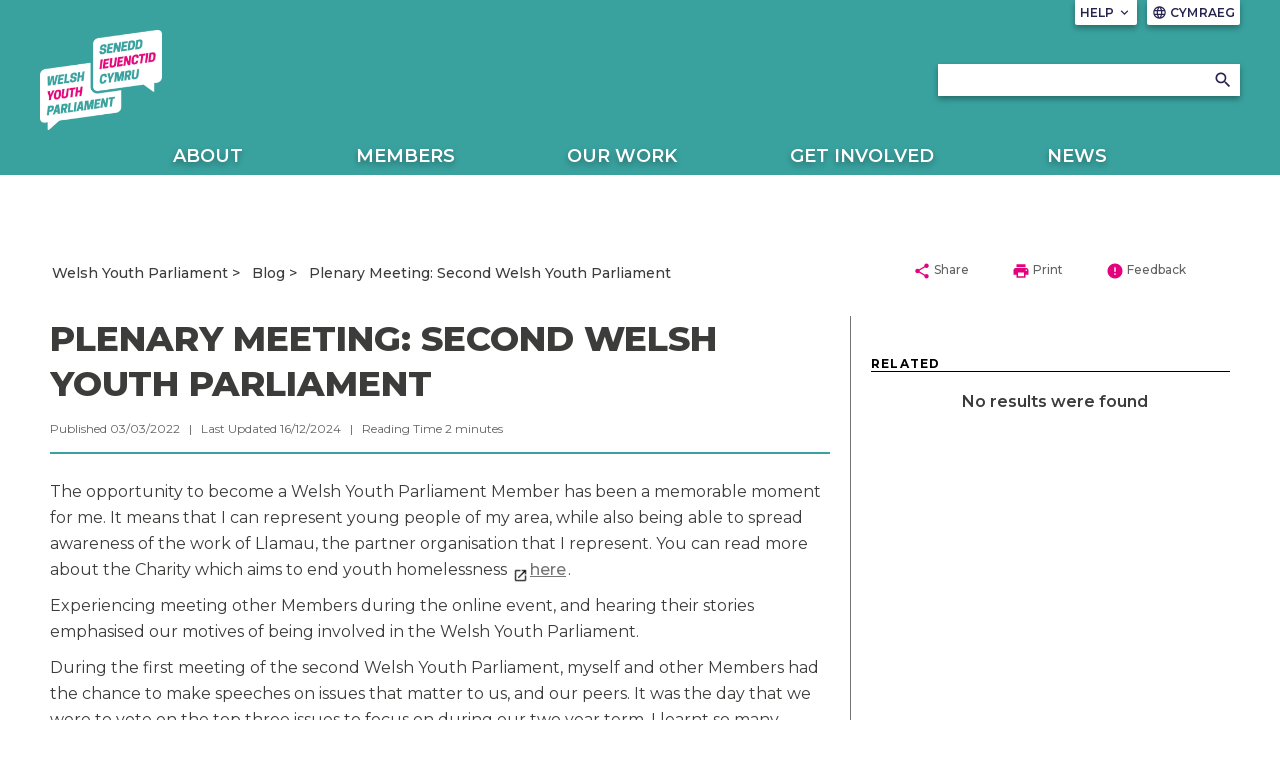

--- FILE ---
content_type: text/html; charset=utf-8
request_url: https://youthparliament.senedd.wales/blog/plenary-meeting-second-welsh-youth-parliament/
body_size: 14520
content:

<!doctype html>
<html lang="en-GB" data-browser="Mozilla/5.0 (Macintosh; Intel Mac OS X 10_15_7) AppleWebKit/537.36 (KHTML, like Gecko) Chrome/131.0.0.0 Safari/537.36; ClaudeBot/1.0; &#x2B;claudebot@anthropic.com)">
<head>
    <title>Plenary Meeting: Second Welsh Youth Parliament</title>
    <meta charset="UTF-8" />
    <meta name="viewport" content="initial-scale=1.0, width=device-width">
    <meta name="description" content="The Welsh Parliament is the democratically elected body that represents the interests of Wales and its people. Commonly known as the Senedd, it makes laws for Wales, agrees Welsh taxes and holds the Welsh Government to account." />
    <meta name="robots" content="index, follow" />
    <meta name="culture" content="en-GB" />
    <meta name="theme-color" content="#c9187e" />
    <meta name="twitter:card" content="summary_large_image" />
            <meta name="twitter:site" content="@SeneddWales" />
    <meta property="og:title" content="Plenary Meeting: Second Welsh Youth Parliament" />
            <meta property="og:image" content="https://youthparliament.senedd.wales/media/hzkd100q/wyp.png" />
    <meta property="og:url" content="https://youthparliament.senedd.wales/blog/plenary-meeting-second-welsh-youth-parliament/" />
    <meta property="og:locale" content="en-GB" />

    <link rel="stylesheet" href="https://fonts.googleapis.com/css?family=Montserrat:400,400i,500,600,600i,700,800&amp;display=swap">
    <link rel="stylesheet" href="https://fonts.googleapis.com/css?family=Material&#x2B;Icons">
    <link rel="stylesheet" type="text/css" media="all" href="/site/styles/main.css" />

    <link rel="icon" href="/media/0ejln0og/favicon.png" />



                <link rel="stylesheet" href="/media/ztkjxjd1/welsh-youth-parliament-v33.css" />

    <script defer src="/site/scripts/picturefill.min.js"></script>
    <script defer src="/site/scripts/ImageLoad.min.js"></script>


</head>

<body>
    <a class="skip-to-content" accesskey="S" href="#content">Skip to main content</a>



    <header role="banner">
                
            
<div class="header header--microsite container">
        <div class="header__microsite-top">

            

<div class="row header__site-controls-container">
    <div class="header__site-controls">
        <div class="site-controls__item site-controls__item--help">

            <a class="link link--semi-bold link--small link--uppercase link--white" id="siteControlsHelpButton" href="#">
                Help
                <i class="material-icons material-icons--tiny material-icons-align-sub" aria-hidden="true">
                    keyboard_arrow_down
                </i>
            </a>

                <ul class="site-controls__help-menu" aria-expanded="false" aria-label="Help Menu">
                        <li class="help-menu__item">
                            <a class="link link--bold help-menu__item-title" href="/about/">About</a>
                        </li>
                </ul>
        </div>

        <div class="site-controls__item site-controls__item">
            <a class="link link--semi-bold link--small link--language link--white" href="https://seneddieuenctid.senedd.cymru/blog/cyfarfod-llawn-ail-senedd-ieuenctid-cymru/" id="languageSwitchButton">
                <i class="material-icons material-icons--tiny material-icons-align-sub" aria-hidden="true">
                    language
                </i>
                Cymraeg
            </a>
        </div>
    </div>
</div>
            <div class="row">
                <div class="header__inner header__inner--microsite-top">
                            <a class="header__logo header__logo--desktop header__logo--microsite" href="https://senedd.wales/" accesskey="1">
                                <img class="senedd-logo" alt="" src="/media/yk3cljwm/senedd-cymru-white.png" />
                            </a>
                            <a class="header__logo header__logo--mobile header__logo--microsite" href="https://senedd.wales/" accesskey="1">
                                <img class="senedd-logo" alt="" src="/media/pfjbb3go/senedd-logo-small-white.png" />
                            </a>

                    <button class="hamburger hamburger--spring hamburger--microsite" id="hamburger-menu-link" type="button" aria-label="Mobile navigation menu" aria-expanded="false">
                        <span class="hamburger-box">
                            <span class="hamburger-inner hamburger-inner--white"></span>
                        </span>
                    </button>

                    <div class="header__nav header__nav--full-width header__nav--microsite">
                        

<nav role="navigation" class="site-navigation site-navigation--hero-image   container" aria-label="Main Navigation" aria-live="assertive">
    <ul class="site-navigation__inner row">
                <li class="site-navigation__category ">

                        <button class="site-navigation__category-title-button site-navigation__category-title site-navigation__category-title--white " aria-expanded="false">Senedd Business</button>
                        <div class="category-menu ">
                            <p class="category-menu__title">
                                <a class="category-menu__title link" href="https://senedd.wales/senedd-business/">
                                    Go to Senedd Business
                                    <i class="material-icons button__icon button__icon--medium button__icon--no-margin" aria-hidden="true">
                                        chevron_right
                                    </i>
                                </a>
                            </p>

                            <div class="horizontal-rule horizontal-rule--no-margin"></div>

                            <div class="category-menu__column-container">
                                    <div class="category-menu__column">
        <ul class="category-menu__sub-categories">
                    <li class="sub-categories__sub-category">
                                <h3 class="sub-category__title sub-category__title--link">
                                    <a class="sub-category__title link" href="https://senedd.wales/senedd-business/plenary/">
                                        Plenary
                                        <i class="material-icons button__icon button__icon--light-grey button__icon--small button__icon--no-margin" aria-hidden="true">
                                            chevron_right
                                        </i>
                                    </a>
                                </h3>

                        
                            <ul class="sub-category__links">
                                    <li class="sub-category__link">
                                        <a class="link sub-category__link-title" href="https://senedd.wales/senedd-business/plenary/what-is-plenary/">
                                            What is Plenary?
                                            <i class="material-icons button__icon button__icon--light-grey button__icon--small button__icon--no-margin" aria-hidden="true">
                                                chevron_right
                                            </i>
                                        </a>
                                    </li>
                            </ul>
                    </li>
                    <li class="sub-categories__sub-category">
                                <h3 class="sub-category__title sub-category__title--link">
                                    <a class="sub-category__title link" href="https://senedd.wales/senedd-business/committees/">
                                        Senedd Committees
                                        <i class="material-icons button__icon button__icon--light-grey button__icon--small button__icon--no-margin" aria-hidden="true">
                                            chevron_right
                                        </i>
                                    </a>
                                </h3>

                        
                            <ul class="sub-category__links">
                                    <li class="sub-category__link">
                                        <a class="link sub-category__link-title" href="https://senedd.wales/senedd-business/committees/getting-involved-with-committees/">
                                            Getting involved with committees
                                            <i class="material-icons button__icon button__icon--light-grey button__icon--small button__icon--no-margin" aria-hidden="true">
                                                chevron_right
                                            </i>
                                        </a>
                                    </li>
                            </ul>
                    </li>
                    <li class="sub-categories__sub-category">
                                <h3 class="sub-category__title sub-category__title--link">
                                    <a class="sub-category__title link" href="https://record.senedd.wales/search">
                                        The Record
                                        <i class="material-icons button__icon button__icon--light-grey button__icon--small button__icon--no-margin" aria-hidden="true">
                                            chevron_right
                                        </i>
                                    </a>
                                </h3>

                        
                            <ul class="sub-category__links">
                                    <li class="sub-category__link">
                                        <a class="link sub-category__link-title" href="https://record.senedd.wales/search">
                                            Search the Record
                                            <i class="material-icons button__icon button__icon--light-grey button__icon--small button__icon--no-margin" aria-hidden="true">
                                                chevron_right
                                            </i>
                                        </a>
                                    </li>
                                    <li class="sub-category__link">
                                        <a class="link sub-category__link-title" href="https://senedd.wales/senedd-business/about-the-record-of-proceedings/">
                                            About the Record of Proceedings
                                            <i class="material-icons button__icon button__icon--light-grey button__icon--small button__icon--no-margin" aria-hidden="true">
                                                chevron_right
                                            </i>
                                        </a>
                                    </li>
                            </ul>
                    </li>
                    <li class="sub-categories__sub-category">
                                <h3 class="sub-category__title sub-category__title--link">
                                    <a class="sub-category__title link" href="https://senedd.wales/senedd-business/legislation/">
                                        Legislation
                                        <i class="material-icons button__icon button__icon--light-grey button__icon--small button__icon--no-margin" aria-hidden="true">
                                            chevron_right
                                        </i>
                                    </a>
                                </h3>

                        
                            <ul class="sub-category__links">
                                    <li class="sub-category__link">
                                        <a class="link sub-category__link-title" href="https://senedd.wales/senedd-business/legislation/guide-to-the-legislative-process/">
                                            Guide to the Legislative Process
                                            <i class="material-icons button__icon button__icon--light-grey button__icon--small button__icon--no-margin" aria-hidden="true">
                                                chevron_right
                                            </i>
                                        </a>
                                    </li>
                                    <li class="sub-category__link">
                                        <a class="link sub-category__link-title" href="https://senedd.wales/senedd-business/legislation/">
                                            Progress of Senedd Bills
                                            <i class="material-icons button__icon button__icon--light-grey button__icon--small button__icon--no-margin" aria-hidden="true">
                                                chevron_right
                                            </i>
                                        </a>
                                    </li>
                                    <li class="sub-category__link">
                                        <a class="link sub-category__link-title" href="https://senedd.wales/senedd-business/legislation/senedd-acts/">
                                            Senedd Acts
                                            <i class="material-icons button__icon button__icon--light-grey button__icon--small button__icon--no-margin" aria-hidden="true">
                                                chevron_right
                                            </i>
                                        </a>
                                    </li>
                                    <li class="sub-category__link">
                                        <a class="link sub-category__link-title" href="https://senedd.wales/senedd-business/legislation/subordinate-legislation/">
                                            Subordinate Legislation
                                            <i class="material-icons button__icon button__icon--light-grey button__icon--small button__icon--no-margin" aria-hidden="true">
                                                chevron_right
                                            </i>
                                        </a>
                                    </li>
                                    <li class="sub-category__link">
                                        <a class="link sub-category__link-title" href="https://senedd.wales/senedd-business/legislative-consent/">
                                            Legislative Consent
                                            <i class="material-icons button__icon button__icon--light-grey button__icon--small button__icon--no-margin" aria-hidden="true">
                                                chevron_right
                                            </i>
                                        </a>
                                    </li>
                            </ul>
                    </li>
        </ul>
                                    </div>
                                    <div class="category-menu__column">
        <ul class="category-menu__sub-categories">
                    <li class="sub-categories__sub-category">
                                <h3 class="sub-category__title sub-category__title--link">
                                    <a class="sub-category__title link" href="https://senedd.wales/senedd-business/documents-papers-and-reports/">
                                        Documents
                                        <i class="material-icons button__icon button__icon--light-grey button__icon--small button__icon--no-margin" aria-hidden="true">
                                            chevron_right
                                        </i>
                                    </a>
                                </h3>

                        
                            <ul class="sub-category__links">
                                    <li class="sub-category__link">
                                        <a class="link sub-category__link-title" href="https://senedd.wales/senedd-business/conduct-rules-and-guidance/">
                                            Conduct, Rules and Guidance
                                            <i class="material-icons button__icon button__icon--light-grey button__icon--small button__icon--no-margin" aria-hidden="true">
                                                chevron_right
                                            </i>
                                        </a>
                                    </li>
                                    <li class="sub-category__link">
                                        <a class="link sub-category__link-title" href="https://senedd.wales/senedd-business/documents-papers-and-reports/">
                                            Documents, Papers and Reports
                                            <i class="material-icons button__icon button__icon--light-grey button__icon--small button__icon--no-margin" aria-hidden="true">
                                                chevron_right
                                            </i>
                                        </a>
                                    </li>
                            </ul>
                    </li>
                    <li class="sub-categories__sub-category">
                                <h3 class="sub-category__title sub-category__title--link">
                                    <a class="sub-category__title link" href="https://senedd.wales/senedd-business/petitions/">
                                        Petitions
                                        <i class="material-icons button__icon button__icon--light-grey button__icon--small button__icon--no-margin" aria-hidden="true">
                                            chevron_right
                                        </i>
                                    </a>
                                </h3>

                        
                            <ul class="sub-category__links">
                                    <li class="sub-category__link">
                                        <a class="link sub-category__link-title" href="https://petitions.senedd.wales/">
                                            Sign a petition
                                            <i class="material-icons button__icon button__icon--light-grey button__icon--small button__icon--no-margin" aria-hidden="true">
                                                chevron_right
                                            </i>
                                        </a>
                                    </li>
                                    <li class="sub-category__link">
                                        <a class="link sub-category__link-title" href="https://senedd.wales/senedd-business/petitions/how-petitions-work/">
                                            How petitions work
                                            <i class="material-icons button__icon button__icon--light-grey button__icon--small button__icon--no-margin" aria-hidden="true">
                                                chevron_right
                                            </i>
                                        </a>
                                    </li>
                                    <li class="sub-category__link">
                                        <a class="link sub-category__link-title" href="https://petitions.senedd.wales/petitions/check">
                                            Create a petition
                                            <i class="material-icons button__icon button__icon--light-grey button__icon--small button__icon--no-margin" aria-hidden="true">
                                                chevron_right
                                            </i>
                                        </a>
                                    </li>
                            </ul>
                    </li>
                    <li class="sub-categories__sub-category">
                                <h3 class="sub-category__title sub-category__title--link">
                                    <a class="sub-category__title link" href="https://senedd.wales/senedd-now/">
                                        Senedd Now
                                        <i class="material-icons button__icon button__icon--light-grey button__icon--small button__icon--no-margin" aria-hidden="true">
                                            chevron_right
                                        </i>
                                    </a>
                                </h3>

                        
                            <ul class="sub-category__links">
                                    <li class="sub-category__link">
                                        <a class="link sub-category__link-title" href="https://senedd.wales/senedd-now/topics/">
                                            Topics
                                            <i class="material-icons button__icon button__icon--light-grey button__icon--small button__icon--no-margin" aria-hidden="true">
                                                chevron_right
                                            </i>
                                        </a>
                                    </li>
                                    <li class="sub-category__link">
                                        <a class="link sub-category__link-title" href="https://senedd.wales/senedd-now/senedd-blog/">
                                            Senedd Blog
                                            <i class="material-icons button__icon button__icon--light-grey button__icon--small button__icon--no-margin" aria-hidden="true">
                                                chevron_right
                                            </i>
                                        </a>
                                    </li>
                            </ul>
                    </li>
                    <li class="sub-categories__sub-category">
                                <h3 class="sub-category__title sub-category__title--link">
                                    <a class="sub-category__title link" href="https://senedd.wales/senedd-now/news/">
                                        News
                                        <i class="material-icons button__icon button__icon--light-grey button__icon--small button__icon--no-margin" aria-hidden="true">
                                            chevron_right
                                        </i>
                                    </a>
                                </h3>

                        
                    </li>
                    <li class="sub-categories__sub-category">
                                <h3 class="sub-category__title sub-category__title--link">
                                    <a class="sub-category__title link" href="https://business.senedd.wales/mgCalendarWeekView.aspx?MR=1">
                                        Calendar
                                        <i class="material-icons button__icon button__icon--light-grey button__icon--small button__icon--no-margin" aria-hidden="true">
                                            chevron_right
                                        </i>
                                    </a>
                                </h3>

                        
                            <ul class="sub-category__links">
                                    <li class="sub-category__link">
                                        <a class="link sub-category__link-title" href="https://senedd.wales/senedd-business/senedd-timetable/">
                                            Senedd Timetable
                                            <i class="material-icons button__icon button__icon--light-grey button__icon--small button__icon--no-margin" aria-hidden="true">
                                                chevron_right
                                            </i>
                                        </a>
                                    </li>
                                    <li class="sub-category__link">
                                        <a class="link sub-category__link-title" href="https://senedd.wales/senedd-business/senedd-timetable/senedd-recess-dates/">
                                            Recess Dates
                                            <i class="material-icons button__icon button__icon--light-grey button__icon--small button__icon--no-margin" aria-hidden="true">
                                                chevron_right
                                            </i>
                                        </a>
                                    </li>
                            </ul>
                    </li>
        </ul>
                                    </div>
                                    <div class="category-menu__column">
        <ul class="category-menu__sub-categories">
                    <li class="sub-categories__sub-category">
                                <h3 class="sub-category__title sub-category__title--link">
                                    <a class="sub-category__title link" href="https://senedd.wales/find-a-member-of-the-senedd/">
                                        Members of the Senedd
                                        <i class="material-icons button__icon button__icon--light-grey button__icon--small button__icon--no-margin" aria-hidden="true">
                                            chevron_right
                                        </i>
                                    </a>
                                </h3>

                        
                            <ul class="sub-category__links">
                                    <li class="sub-category__link">
                                        <a class="link sub-category__link-title" href="https://senedd.wales/find-a-member-of-the-senedd/">
                                            Find a Member of the Senedd
                                            <i class="material-icons button__icon button__icon--light-grey button__icon--small button__icon--no-margin" aria-hidden="true">
                                                chevron_right
                                            </i>
                                        </a>
                                    </li>
                            </ul>
                    </li>
                    <li class="sub-categories__sub-category">
                                <h3 class="sub-category__title sub-category__title--link">
                                    <a class="sub-category__title link" href="https://www.senedd.tv/">
                                        Senedd TV
                                        <i class="material-icons button__icon button__icon--light-grey button__icon--small button__icon--no-margin" aria-hidden="true">
                                            chevron_right
                                        </i>
                                    </a>
                                </h3>

                        
                    </li>
                    <li class="sub-categories__sub-category">
                                <h3 class="sub-category__title sub-category__title--link">
                                    <a class="sub-category__title link" href="https://research.senedd.wales/">
                                        Senedd Research
                                        <i class="material-icons button__icon button__icon--light-grey button__icon--small button__icon--no-margin" aria-hidden="true">
                                            chevron_right
                                        </i>
                                    </a>
                                </h3>

                        
                    </li>
                    <li class="sub-categories__sub-category">
                                <h3 class="sub-category__title">
                                    Governance
                                </h3>

                        
                            <ul class="sub-category__links">
                                    <li class="sub-category__link">
                                        <a class="link sub-category__link-title" href="/commission/">
                                            Senedd Commission
                                            <i class="material-icons button__icon button__icon--light-grey button__icon--small button__icon--no-margin" aria-hidden="true">
                                                chevron_right
                                            </i>
                                        </a>
                                    </li>
                                    <li class="sub-category__link">
                                        <a class="link sub-category__link-title" href="/commission/access-to-information/">
                                            Access to information
                                            <i class="material-icons button__icon button__icon--light-grey button__icon--small button__icon--no-margin" aria-hidden="true">
                                                chevron_right
                                            </i>
                                        </a>
                                    </li>
                            </ul>
                    </li>
        </ul>
                                    </div>
                            </div>
                        </div>

                </li>
                <li class="site-navigation__category ">

                        <button class="site-navigation__category-title-button site-navigation__category-title site-navigation__category-title--white " aria-expanded="false">How We Work</button>
                        <div class="category-menu ">
                            <p class="category-menu__title">
                                <a class="category-menu__title link" href="https://senedd.wales/how-we-work/">
                                    Go to How we work
                                    <i class="material-icons button__icon button__icon--medium button__icon--no-margin" aria-hidden="true">
                                        chevron_right
                                    </i>
                                </a>
                            </p>

                            <div class="horizontal-rule horizontal-rule--no-margin"></div>

                            <div class="category-menu__column-container">
                                    <div class="category-menu__column">
        <ul class="category-menu__sub-categories">
                    <li class="sub-categories__sub-category">
                                <h3 class="sub-category__title sub-category__title--link">
                                    <a class="sub-category__title link" href="https://senedd.wales/how-we-work/our-role/">
                                        Our Role
                                        <i class="material-icons button__icon button__icon--light-grey button__icon--small button__icon--no-margin" aria-hidden="true">
                                            chevron_right
                                        </i>
                                    </a>
                                </h3>

                        
                    </li>
                    <li class="sub-categories__sub-category">
                                <h3 class="sub-category__title sub-category__title--link">
                                    <a class="sub-category__title link" href="https://senedd.wales/how-we-work/our-role/powers/">
                                        Powers
                                        <i class="material-icons button__icon button__icon--light-grey button__icon--small button__icon--no-margin" aria-hidden="true">
                                            chevron_right
                                        </i>
                                    </a>
                                </h3>

                        
                    </li>
                    <li class="sub-categories__sub-category">
                                <h3 class="sub-category__title sub-category__title--link">
                                    <a class="sub-category__title link" href="https://senedd.wales/how-we-work/about-members-of-the-senedd/">
                                        About Members of the Senedd
                                        <i class="material-icons button__icon button__icon--light-grey button__icon--small button__icon--no-margin" aria-hidden="true">
                                            chevron_right
                                        </i>
                                    </a>
                                </h3>

                        
                    </li>
                    <li class="sub-categories__sub-category">
                                <h3 class="sub-category__title sub-category__title--link">
                                    <a class="sub-category__title link" href="https://senedd.wales/senedd-business/committees/about-senedd-committees/">
                                        About Committees
                                        <i class="material-icons button__icon button__icon--light-grey button__icon--small button__icon--no-margin" aria-hidden="true">
                                            chevron_right
                                        </i>
                                    </a>
                                </h3>

                        
                    </li>
        </ul>
                                    </div>
                                    <div class="category-menu__column">
        <ul class="category-menu__sub-categories">
                    <li class="sub-categories__sub-category">
                                <h3 class="sub-category__title sub-category__title--link">
                                    <a class="sub-category__title link" href="https://senedd.wales/senedd-business/llywydd/">
                                        Y Llywydd
                                        <i class="material-icons button__icon button__icon--light-grey button__icon--small button__icon--no-margin" aria-hidden="true">
                                            chevron_right
                                        </i>
                                    </a>
                                </h3>

                        
                    </li>
                    <li class="sub-categories__sub-category">
                                <h3 class="sub-category__title sub-category__title--link">
                                    <a class="sub-category__title link" href="https://senedd.wales/how-we-work/history-of-devolution/">
                                        History of Devolution
                                        <i class="material-icons button__icon button__icon--light-grey button__icon--small button__icon--no-margin" aria-hidden="true">
                                            chevron_right
                                        </i>
                                    </a>
                                </h3>

                        
                    </li>
                    <li class="sub-categories__sub-category">
                                <h3 class="sub-category__title sub-category__title--link">
                                    <a class="sub-category__title link" href="https://senedd.wales/work-opportunities/">
                                        Work Opportunities
                                        <i class="material-icons button__icon button__icon--light-grey button__icon--small button__icon--no-margin" aria-hidden="true">
                                            chevron_right
                                        </i>
                                    </a>
                                </h3>

                        
                    </li>
                    <li class="sub-categories__sub-category">
                                <h3 class="sub-category__title sub-category__title--link">
                                    <a class="sub-category__title link" href="https://senedd.wales/glossary/">
                                        Glossary
                                        <i class="material-icons button__icon button__icon--light-grey button__icon--small button__icon--no-margin" aria-hidden="true">
                                            chevron_right
                                        </i>
                                    </a>
                                </h3>

                        
                    </li>
        </ul>
                                    </div>
                            </div>
                        </div>

                </li>
                <li class="site-navigation__category ">

                        <button class="site-navigation__category-title-button site-navigation__category-title site-navigation__category-title--white " aria-expanded="false">Visit</button>
                        <div class="category-menu ">
                            <p class="category-menu__title">
                                <a class="category-menu__title link" href="https://senedd.wales/visit/">
                                    Visit the Senedd
                                    <i class="material-icons button__icon button__icon--medium button__icon--no-margin" aria-hidden="true">
                                        chevron_right
                                    </i>
                                </a>
                            </p>

                            <div class="horizontal-rule horizontal-rule--no-margin"></div>

                            <div class="category-menu__column-container">
                                    <div class="category-menu__column">
        <ul class="category-menu__sub-categories">
                    <li class="sub-categories__sub-category">
                                <h3 class="sub-category__title sub-category__title--link">
                                    <a class="sub-category__title link" href="https://senedd.wales/visit/our-estate/senedd/">
                                        About the Senedd
                                        <i class="material-icons button__icon button__icon--light-grey button__icon--small button__icon--no-margin" aria-hidden="true">
                                            chevron_right
                                        </i>
                                    </a>
                                </h3>

                        
                            <ul class="sub-category__links">
                                    <li class="sub-category__link">
                                        <a class="link sub-category__link-title" href="https://senedd.wales/visit/our-estate/plan-your-visit/">
                                            Plan your Visit
                                            <i class="material-icons button__icon button__icon--light-grey button__icon--small button__icon--no-margin" aria-hidden="true">
                                                chevron_right
                                            </i>
                                        </a>
                                    </li>
                                    <li class="sub-category__link">
                                        <a class="link sub-category__link-title" href="https://senedd.wales/visit/things-to-do/senedd-tours-and-talks/">
                                            Tours and Talks
                                            <i class="material-icons button__icon button__icon--light-grey button__icon--small button__icon--no-margin" aria-hidden="true">
                                                chevron_right
                                            </i>
                                        </a>
                                    </li>
                                    <li class="sub-category__link">
                                        <a class="link sub-category__link-title" href="https://senedd.wales/visit/things-to-do/attend-a-debate-or-meeting/">
                                            Attend a Meeting or Debate
                                            <i class="material-icons button__icon button__icon--light-grey button__icon--small button__icon--no-margin" aria-hidden="true">
                                                chevron_right
                                            </i>
                                        </a>
                                    </li>
                                    <li class="sub-category__link">
                                        <a class="link sub-category__link-title" href="https://senedd.wales/visit/exhibitions/">
                                            Exhibitions
                                            <i class="material-icons button__icon button__icon--light-grey button__icon--small button__icon--no-margin" aria-hidden="true">
                                                chevron_right
                                            </i>
                                        </a>
                                    </li>
                            </ul>
                    </li>
                    <li class="sub-categories__sub-category">
                                <h3 class="sub-category__title sub-category__title--link">
                                    <a class="sub-category__title link" href="https://senedd.wales/visit/hold-an-event/">
                                        Holding an Event
                                        <i class="material-icons button__icon button__icon--light-grey button__icon--small button__icon--no-margin" aria-hidden="true">
                                            chevron_right
                                        </i>
                                    </a>
                                </h3>

                        
                    </li>
        </ul>
                                    </div>
                                    <div class="category-menu__column">
        <ul class="category-menu__sub-categories">
                    <li class="sub-categories__sub-category">
                                <h3 class="sub-category__title sub-category__title--link">
                                    <a class="sub-category__title link" href="https://senedd.wales/visit/education-and-youth-engagement/">
                                        Education and Youth Engagement
                                        <i class="material-icons button__icon button__icon--light-grey button__icon--small button__icon--no-margin" aria-hidden="true">
                                            chevron_right
                                        </i>
                                    </a>
                                </h3>

                        
                            <ul class="sub-category__links">
                                    <li class="sub-category__link">
                                        <a class="link sub-category__link-title" href="https://senedd.wales/visit/education-and-youth-engagement/visit-us/">
                                            School visits to the Senedd
                                            <i class="material-icons button__icon button__icon--light-grey button__icon--small button__icon--no-margin" aria-hidden="true">
                                                chevron_right
                                            </i>
                                        </a>
                                    </li>
                            </ul>
                    </li>
                    <li class="sub-categories__sub-category">
                                <h3 class="sub-category__title sub-category__title--link">
                                    <a class="sub-category__title link" href="https://senedd.wales/visit/across-wales/">
                                        Across Wales
                                        <i class="material-icons button__icon button__icon--light-grey button__icon--small button__icon--no-margin" aria-hidden="true">
                                            chevron_right
                                        </i>
                                    </a>
                                </h3>

                        
                            <ul class="sub-category__links">
                                    <li class="sub-category__link">
                                        <a class="link sub-category__link-title" href="https://senedd.wales/visit/across-wales/citizen-engagement-1/">
                                            Citizen Engagement
                                            <i class="material-icons button__icon button__icon--light-grey button__icon--small button__icon--no-margin" aria-hidden="true">
                                                chevron_right
                                            </i>
                                        </a>
                                    </li>
                            </ul>
                    </li>
                    <li class="sub-categories__sub-category">
                                <h3 class="sub-category__title sub-category__title--link">
                                    <a class="sub-category__title link" href="https://senedd.wales/help/contact-us/">
                                        Contact us
                                        <i class="material-icons button__icon button__icon--light-grey button__icon--small button__icon--no-margin" aria-hidden="true">
                                            chevron_right
                                        </i>
                                    </a>
                                </h3>

                        
                    </li>
        </ul>
                                    </div>
                            </div>
                        </div>

                </li>
                <li class="site-navigation__category ">

                        <a class="site-navigation__category-title site-navigation__category-title--white " href="https://senedd.wales/senedd-election-2026/">Senedd Election </a>

                </li>
    </ul>

</nav>


                    </div>
                </div>

                <div class="hamburger__container micro-site-hamburger__container---main-site">
                    <div class="hamburger__nav">
                        
<nav role="navigation" class="site-navigation__hamburger" aria-label="Main Navigation" aria-live="assertive">
    <ul class="site-hamburger__inner row">
                        <li class="site-hamburger__category">

                                <h3 class="site-hamburger__category-title">
                                    <a class="site-hamburger__category-title-button" role="button" tabindex="0" aria-expanded="false">
                                        Senedd Business
                                        <i class=" material-icons button__icon button__icon--down" aria-hidden="true">chevron_right</i>
                                    </a>
                                </h3>
                                <div class="hamburger__category-menu" aria-expanded="false" style="height:0px;">
                                    <p class="hamburger-category-menu__title">
                                        <a class="hamburger-category-menu__title-link link" href="https://senedd.wales/senedd-business/">
                                            Go to Senedd Business
                                            <i class="material-icons button__icon button__icon--no-margin" aria-hidden="true">chevron_right</i>
                                        </a>
                                    </p>

                                    <div class="hamburger-category-menu__sub-categories-wrapper">
                                            <div class="category-menu__column">
        <ul class="hamburger-category-menu__sub-categories">
                    <li class="hamburger-sub-categories__sub-category">
                                <h3 class="hamburger-sub-category__title">
                                    <a class="hamburger-menu__sub-category-title" href="https://senedd.wales/senedd-business/plenary/">
                                        Plenary
                                    </a>
                                </h3>

                            <ul class="hamburger-sub-category__links">
                                    <li class="hamburger-sub-category__link">
                                        <a class="link hamburger-sub-category__link-title" href="https://senedd.wales/senedd-business/plenary/what-is-plenary/">
                                            What is Plenary?
                                            <i class="material-icons button__icon button__icon--light-grey button__icon--small button__icon--no-margin" aria-hidden="true">chevron_right</i>
                                        </a>
                                    </li>
                            </ul>

                    </li>
                    <li class="hamburger-sub-categories__sub-category">
                                <h3 class="hamburger-sub-category__title">
                                    <a class="hamburger-menu__sub-category-title" href="https://senedd.wales/senedd-business/committees/">
                                        Senedd Committees
                                    </a>
                                </h3>

                            <ul class="hamburger-sub-category__links">
                                    <li class="hamburger-sub-category__link">
                                        <a class="link hamburger-sub-category__link-title" href="https://senedd.wales/senedd-business/committees/getting-involved-with-committees/">
                                            Getting involved with committees
                                            <i class="material-icons button__icon button__icon--light-grey button__icon--small button__icon--no-margin" aria-hidden="true">chevron_right</i>
                                        </a>
                                    </li>
                            </ul>

                    </li>
                    <li class="hamburger-sub-categories__sub-category">
                                <h3 class="hamburger-sub-category__title">
                                    <a class="hamburger-menu__sub-category-title" href="https://record.senedd.wales/search">
                                        The Record
                                    </a>
                                </h3>

                            <ul class="hamburger-sub-category__links">
                                    <li class="hamburger-sub-category__link">
                                        <a class="link hamburger-sub-category__link-title" href="https://record.senedd.wales/search">
                                            Search the Record
                                            <i class="material-icons button__icon button__icon--light-grey button__icon--small button__icon--no-margin" aria-hidden="true">chevron_right</i>
                                        </a>
                                    </li>
                                    <li class="hamburger-sub-category__link">
                                        <a class="link hamburger-sub-category__link-title" href="https://senedd.wales/senedd-business/about-the-record-of-proceedings/">
                                            About the Record of Proceedings
                                            <i class="material-icons button__icon button__icon--light-grey button__icon--small button__icon--no-margin" aria-hidden="true">chevron_right</i>
                                        </a>
                                    </li>
                            </ul>

                    </li>
                    <li class="hamburger-sub-categories__sub-category">
                                <h3 class="hamburger-sub-category__title">
                                    <a class="hamburger-menu__sub-category-title" href="https://senedd.wales/senedd-business/legislation/">
                                        Legislation
                                    </a>
                                </h3>

                            <ul class="hamburger-sub-category__links">
                                    <li class="hamburger-sub-category__link">
                                        <a class="link hamburger-sub-category__link-title" href="https://senedd.wales/senedd-business/legislation/guide-to-the-legislative-process/">
                                            Guide to the Legislative Process
                                            <i class="material-icons button__icon button__icon--light-grey button__icon--small button__icon--no-margin" aria-hidden="true">chevron_right</i>
                                        </a>
                                    </li>
                                    <li class="hamburger-sub-category__link">
                                        <a class="link hamburger-sub-category__link-title" href="https://senedd.wales/senedd-business/legislation/">
                                            Progress of Senedd Bills
                                            <i class="material-icons button__icon button__icon--light-grey button__icon--small button__icon--no-margin" aria-hidden="true">chevron_right</i>
                                        </a>
                                    </li>
                                    <li class="hamburger-sub-category__link">
                                        <a class="link hamburger-sub-category__link-title" href="https://senedd.wales/senedd-business/legislation/senedd-acts/">
                                            Senedd Acts
                                            <i class="material-icons button__icon button__icon--light-grey button__icon--small button__icon--no-margin" aria-hidden="true">chevron_right</i>
                                        </a>
                                    </li>
                                    <li class="hamburger-sub-category__link">
                                        <a class="link hamburger-sub-category__link-title" href="https://senedd.wales/senedd-business/legislation/subordinate-legislation/">
                                            Subordinate Legislation
                                            <i class="material-icons button__icon button__icon--light-grey button__icon--small button__icon--no-margin" aria-hidden="true">chevron_right</i>
                                        </a>
                                    </li>
                                    <li class="hamburger-sub-category__link">
                                        <a class="link hamburger-sub-category__link-title" href="https://senedd.wales/senedd-business/legislative-consent/">
                                            Legislative Consent
                                            <i class="material-icons button__icon button__icon--light-grey button__icon--small button__icon--no-margin" aria-hidden="true">chevron_right</i>
                                        </a>
                                    </li>
                            </ul>

                    </li>
        </ul>
                                            </div>
                                            <div class="category-menu__column">
        <ul class="hamburger-category-menu__sub-categories">
                    <li class="hamburger-sub-categories__sub-category">
                                <h3 class="hamburger-sub-category__title">
                                    <a class="hamburger-menu__sub-category-title" href="https://senedd.wales/senedd-business/documents-papers-and-reports/">
                                        Documents
                                    </a>
                                </h3>

                            <ul class="hamburger-sub-category__links">
                                    <li class="hamburger-sub-category__link">
                                        <a class="link hamburger-sub-category__link-title" href="https://senedd.wales/senedd-business/conduct-rules-and-guidance/">
                                            Conduct, Rules and Guidance
                                            <i class="material-icons button__icon button__icon--light-grey button__icon--small button__icon--no-margin" aria-hidden="true">chevron_right</i>
                                        </a>
                                    </li>
                                    <li class="hamburger-sub-category__link">
                                        <a class="link hamburger-sub-category__link-title" href="https://senedd.wales/senedd-business/documents-papers-and-reports/">
                                            Documents, Papers and Reports
                                            <i class="material-icons button__icon button__icon--light-grey button__icon--small button__icon--no-margin" aria-hidden="true">chevron_right</i>
                                        </a>
                                    </li>
                            </ul>

                    </li>
                    <li class="hamburger-sub-categories__sub-category">
                                <h3 class="hamburger-sub-category__title">
                                    <a class="hamburger-menu__sub-category-title" href="https://senedd.wales/senedd-business/petitions/">
                                        Petitions
                                    </a>
                                </h3>

                            <ul class="hamburger-sub-category__links">
                                    <li class="hamburger-sub-category__link">
                                        <a class="link hamburger-sub-category__link-title" href="https://petitions.senedd.wales/">
                                            Sign a petition
                                            <i class="material-icons button__icon button__icon--light-grey button__icon--small button__icon--no-margin" aria-hidden="true">chevron_right</i>
                                        </a>
                                    </li>
                                    <li class="hamburger-sub-category__link">
                                        <a class="link hamburger-sub-category__link-title" href="https://senedd.wales/senedd-business/petitions/how-petitions-work/">
                                            How petitions work
                                            <i class="material-icons button__icon button__icon--light-grey button__icon--small button__icon--no-margin" aria-hidden="true">chevron_right</i>
                                        </a>
                                    </li>
                                    <li class="hamburger-sub-category__link">
                                        <a class="link hamburger-sub-category__link-title" href="https://petitions.senedd.wales/petitions/check">
                                            Create a petition
                                            <i class="material-icons button__icon button__icon--light-grey button__icon--small button__icon--no-margin" aria-hidden="true">chevron_right</i>
                                        </a>
                                    </li>
                            </ul>

                    </li>
                    <li class="hamburger-sub-categories__sub-category">
                                <h3 class="hamburger-sub-category__title">
                                    <a class="hamburger-menu__sub-category-title" href="https://senedd.wales/senedd-now/">
                                        Senedd Now
                                    </a>
                                </h3>

                            <ul class="hamburger-sub-category__links">
                                    <li class="hamburger-sub-category__link">
                                        <a class="link hamburger-sub-category__link-title" href="https://senedd.wales/senedd-now/topics/">
                                            Topics
                                            <i class="material-icons button__icon button__icon--light-grey button__icon--small button__icon--no-margin" aria-hidden="true">chevron_right</i>
                                        </a>
                                    </li>
                                    <li class="hamburger-sub-category__link">
                                        <a class="link hamburger-sub-category__link-title" href="https://senedd.wales/senedd-now/senedd-blog/">
                                            Senedd Blog
                                            <i class="material-icons button__icon button__icon--light-grey button__icon--small button__icon--no-margin" aria-hidden="true">chevron_right</i>
                                        </a>
                                    </li>
                            </ul>

                    </li>
                    <li class="hamburger-sub-categories__sub-category">
                                <h3 class="hamburger-sub-category__title">
                                    <a class="hamburger-menu__sub-category-title" href="https://senedd.wales/senedd-now/news/">
                                        News
                                    </a>
                                </h3>


                    </li>
                    <li class="hamburger-sub-categories__sub-category">
                                <h3 class="hamburger-sub-category__title">
                                    <a class="hamburger-menu__sub-category-title" href="https://business.senedd.wales/mgCalendarWeekView.aspx?MR=1">
                                        Calendar
                                    </a>
                                </h3>

                            <ul class="hamburger-sub-category__links">
                                    <li class="hamburger-sub-category__link">
                                        <a class="link hamburger-sub-category__link-title" href="https://senedd.wales/senedd-business/senedd-timetable/">
                                            Senedd Timetable
                                            <i class="material-icons button__icon button__icon--light-grey button__icon--small button__icon--no-margin" aria-hidden="true">chevron_right</i>
                                        </a>
                                    </li>
                                    <li class="hamburger-sub-category__link">
                                        <a class="link hamburger-sub-category__link-title" href="https://senedd.wales/senedd-business/senedd-timetable/senedd-recess-dates/">
                                            Recess Dates
                                            <i class="material-icons button__icon button__icon--light-grey button__icon--small button__icon--no-margin" aria-hidden="true">chevron_right</i>
                                        </a>
                                    </li>
                            </ul>

                    </li>
        </ul>
                                            </div>
                                            <div class="category-menu__column">
        <ul class="hamburger-category-menu__sub-categories">
                    <li class="hamburger-sub-categories__sub-category">
                                <h3 class="hamburger-sub-category__title">
                                    <a class="hamburger-menu__sub-category-title" href="https://senedd.wales/find-a-member-of-the-senedd/">
                                        Members of the Senedd
                                    </a>
                                </h3>

                            <ul class="hamburger-sub-category__links">
                                    <li class="hamburger-sub-category__link">
                                        <a class="link hamburger-sub-category__link-title" href="https://senedd.wales/find-a-member-of-the-senedd/">
                                            Find a Member of the Senedd
                                            <i class="material-icons button__icon button__icon--light-grey button__icon--small button__icon--no-margin" aria-hidden="true">chevron_right</i>
                                        </a>
                                    </li>
                            </ul>

                    </li>
                    <li class="hamburger-sub-categories__sub-category">
                                <h3 class="hamburger-sub-category__title">
                                    <a class="hamburger-menu__sub-category-title" href="https://www.senedd.tv/">
                                        Senedd TV
                                    </a>
                                </h3>


                    </li>
                    <li class="hamburger-sub-categories__sub-category">
                                <h3 class="hamburger-sub-category__title">
                                    <a class="hamburger-menu__sub-category-title" href="https://research.senedd.wales/">
                                        Senedd Research
                                    </a>
                                </h3>


                    </li>
                    <li class="hamburger-sub-categories__sub-category">
                                <a class="hamburger-sub-category__title hamburger-sub-category__title--with-subCategories" role="button" tabindex="0" aria-expanded="false">
                                    Governance
                                    <i class="material-icons button__icon button__icon--down button__icon--small" aria-hidden="true">chevron_right</i>
                                </a>

                            <ul class="hamburger-sub-category__links">
                                    <li class="hamburger-sub-category__link">
                                        <a class="link hamburger-sub-category__link-title" href="/commission/">
                                            Senedd Commission
                                            <i class="material-icons button__icon button__icon--light-grey button__icon--small button__icon--no-margin" aria-hidden="true">chevron_right</i>
                                        </a>
                                    </li>
                                    <li class="hamburger-sub-category__link">
                                        <a class="link hamburger-sub-category__link-title" href="/commission/access-to-information/">
                                            Access to information
                                            <i class="material-icons button__icon button__icon--light-grey button__icon--small button__icon--no-margin" aria-hidden="true">chevron_right</i>
                                        </a>
                                    </li>
                            </ul>

                    </li>
        </ul>
                                            </div>
                                    </div>

                                </div>

                        </li>
                        <li class="site-hamburger__category">

                                <h3 class="site-hamburger__category-title">
                                    <a class="site-hamburger__category-title-button" role="button" tabindex="0" aria-expanded="false">
                                        How We Work
                                        <i class=" material-icons button__icon button__icon--down" aria-hidden="true">chevron_right</i>
                                    </a>
                                </h3>
                                <div class="hamburger__category-menu" aria-expanded="false" style="height:0px;">
                                    <p class="hamburger-category-menu__title">
                                        <a class="hamburger-category-menu__title-link link" href="https://senedd.wales/how-we-work/">
                                            Go to How we work
                                            <i class="material-icons button__icon button__icon--no-margin" aria-hidden="true">chevron_right</i>
                                        </a>
                                    </p>

                                    <div class="hamburger-category-menu__sub-categories-wrapper">
                                            <div class="category-menu__column">
        <ul class="hamburger-category-menu__sub-categories">
                    <li class="hamburger-sub-categories__sub-category">
                                <h3 class="hamburger-sub-category__title">
                                    <a class="hamburger-menu__sub-category-title" href="https://senedd.wales/how-we-work/our-role/">
                                        Our Role
                                    </a>
                                </h3>


                    </li>
                    <li class="hamburger-sub-categories__sub-category">
                                <h3 class="hamburger-sub-category__title">
                                    <a class="hamburger-menu__sub-category-title" href="https://senedd.wales/how-we-work/our-role/powers/">
                                        Powers
                                    </a>
                                </h3>


                    </li>
                    <li class="hamburger-sub-categories__sub-category">
                                <h3 class="hamburger-sub-category__title">
                                    <a class="hamburger-menu__sub-category-title" href="https://senedd.wales/how-we-work/about-members-of-the-senedd/">
                                        About Members of the Senedd
                                    </a>
                                </h3>


                    </li>
                    <li class="hamburger-sub-categories__sub-category">
                                <h3 class="hamburger-sub-category__title">
                                    <a class="hamburger-menu__sub-category-title" href="https://senedd.wales/senedd-business/committees/about-senedd-committees/">
                                        About Committees
                                    </a>
                                </h3>


                    </li>
        </ul>
                                            </div>
                                            <div class="category-menu__column">
        <ul class="hamburger-category-menu__sub-categories">
                    <li class="hamburger-sub-categories__sub-category">
                                <h3 class="hamburger-sub-category__title">
                                    <a class="hamburger-menu__sub-category-title" href="https://senedd.wales/senedd-business/llywydd/">
                                        Y Llywydd
                                    </a>
                                </h3>


                    </li>
                    <li class="hamburger-sub-categories__sub-category">
                                <h3 class="hamburger-sub-category__title">
                                    <a class="hamburger-menu__sub-category-title" href="https://senedd.wales/how-we-work/history-of-devolution/">
                                        History of Devolution
                                    </a>
                                </h3>


                    </li>
                    <li class="hamburger-sub-categories__sub-category">
                                <h3 class="hamburger-sub-category__title">
                                    <a class="hamburger-menu__sub-category-title" href="https://senedd.wales/work-opportunities/">
                                        Work Opportunities
                                    </a>
                                </h3>


                    </li>
                    <li class="hamburger-sub-categories__sub-category">
                                <h3 class="hamburger-sub-category__title">
                                    <a class="hamburger-menu__sub-category-title" href="https://senedd.wales/glossary/">
                                        Glossary
                                    </a>
                                </h3>


                    </li>
        </ul>
                                            </div>
                                    </div>

                                </div>

                        </li>
                        <li class="site-hamburger__category">

                                <h3 class="site-hamburger__category-title">
                                    <a class="site-hamburger__category-title-button" role="button" tabindex="0" aria-expanded="false">
                                        Visit
                                        <i class=" material-icons button__icon button__icon--down" aria-hidden="true">chevron_right</i>
                                    </a>
                                </h3>
                                <div class="hamburger__category-menu" aria-expanded="false" style="height:0px;">
                                    <p class="hamburger-category-menu__title">
                                        <a class="hamburger-category-menu__title-link link" href="https://senedd.wales/visit/">
                                            Visit the Senedd
                                            <i class="material-icons button__icon button__icon--no-margin" aria-hidden="true">chevron_right</i>
                                        </a>
                                    </p>

                                    <div class="hamburger-category-menu__sub-categories-wrapper">
                                            <div class="category-menu__column">
        <ul class="hamburger-category-menu__sub-categories">
                    <li class="hamburger-sub-categories__sub-category">
                                <h3 class="hamburger-sub-category__title">
                                    <a class="hamburger-menu__sub-category-title" href="https://senedd.wales/visit/our-estate/senedd/">
                                        About the Senedd
                                    </a>
                                </h3>

                            <ul class="hamburger-sub-category__links">
                                    <li class="hamburger-sub-category__link">
                                        <a class="link hamburger-sub-category__link-title" href="https://senedd.wales/visit/our-estate/plan-your-visit/">
                                            Plan your Visit
                                            <i class="material-icons button__icon button__icon--light-grey button__icon--small button__icon--no-margin" aria-hidden="true">chevron_right</i>
                                        </a>
                                    </li>
                                    <li class="hamburger-sub-category__link">
                                        <a class="link hamburger-sub-category__link-title" href="https://senedd.wales/visit/things-to-do/senedd-tours-and-talks/">
                                            Tours and Talks
                                            <i class="material-icons button__icon button__icon--light-grey button__icon--small button__icon--no-margin" aria-hidden="true">chevron_right</i>
                                        </a>
                                    </li>
                                    <li class="hamburger-sub-category__link">
                                        <a class="link hamburger-sub-category__link-title" href="https://senedd.wales/visit/things-to-do/attend-a-debate-or-meeting/">
                                            Attend a Meeting or Debate
                                            <i class="material-icons button__icon button__icon--light-grey button__icon--small button__icon--no-margin" aria-hidden="true">chevron_right</i>
                                        </a>
                                    </li>
                                    <li class="hamburger-sub-category__link">
                                        <a class="link hamburger-sub-category__link-title" href="https://senedd.wales/visit/exhibitions/">
                                            Exhibitions
                                            <i class="material-icons button__icon button__icon--light-grey button__icon--small button__icon--no-margin" aria-hidden="true">chevron_right</i>
                                        </a>
                                    </li>
                            </ul>

                    </li>
                    <li class="hamburger-sub-categories__sub-category">
                                <h3 class="hamburger-sub-category__title">
                                    <a class="hamburger-menu__sub-category-title" href="https://senedd.wales/visit/hold-an-event/">
                                        Holding an Event
                                    </a>
                                </h3>


                    </li>
        </ul>
                                            </div>
                                            <div class="category-menu__column">
        <ul class="hamburger-category-menu__sub-categories">
                    <li class="hamburger-sub-categories__sub-category">
                                <h3 class="hamburger-sub-category__title">
                                    <a class="hamburger-menu__sub-category-title" href="https://senedd.wales/visit/education-and-youth-engagement/">
                                        Education and Youth Engagement
                                    </a>
                                </h3>

                            <ul class="hamburger-sub-category__links">
                                    <li class="hamburger-sub-category__link">
                                        <a class="link hamburger-sub-category__link-title" href="https://senedd.wales/visit/education-and-youth-engagement/visit-us/">
                                            School visits to the Senedd
                                            <i class="material-icons button__icon button__icon--light-grey button__icon--small button__icon--no-margin" aria-hidden="true">chevron_right</i>
                                        </a>
                                    </li>
                            </ul>

                    </li>
                    <li class="hamburger-sub-categories__sub-category">
                                <h3 class="hamburger-sub-category__title">
                                    <a class="hamburger-menu__sub-category-title" href="https://senedd.wales/visit/across-wales/">
                                        Across Wales
                                    </a>
                                </h3>

                            <ul class="hamburger-sub-category__links">
                                    <li class="hamburger-sub-category__link">
                                        <a class="link hamburger-sub-category__link-title" href="https://senedd.wales/visit/across-wales/citizen-engagement-1/">
                                            Citizen Engagement
                                            <i class="material-icons button__icon button__icon--light-grey button__icon--small button__icon--no-margin" aria-hidden="true">chevron_right</i>
                                        </a>
                                    </li>
                            </ul>

                    </li>
                    <li class="hamburger-sub-categories__sub-category">
                                <h3 class="hamburger-sub-category__title">
                                    <a class="hamburger-menu__sub-category-title" href="https://senedd.wales/help/contact-us/">
                                        Contact us
                                    </a>
                                </h3>


                    </li>
        </ul>
                                            </div>
                                    </div>

                                </div>

                        </li>
                        <li class="site-hamburger__category">

                                <a class="site-hamburger__category-title site-hamburger__category-title--main-link" href="https://senedd.wales/senedd-election-2026/">Senedd Election </a>

                        </li>

    </ul>

</nav>

;

                    </div>
                </div>
            </div>

        </div>
    <div class="header__microsite ">


        <div class="header__navigation-container header__navigation-container--microsite  ">



            <div class="micro-site-hamburger-button__container">
                <button class="hamburger hamburger--spring" type="button" aria-label="Navigation Button">
                    <span class="hamburger-box">
                        <span class="hamburger-inner hamburger-inner--white"></span>
                    </span>
                </button>

                <div class="hamburger__container micro-site-hamburger__container---micro-site ">
                    <div class="hamburger__nav">
                        
<nav role="navigation" class="site-navigation__hamburger" aria-label="Main Navigation" aria-live="assertive">
    <ul class="site-hamburger__inner row">
                        <li class="site-hamburger__category">

                                <h3 class="site-hamburger__category-title">
                                    <a class="site-hamburger__category-title-button" role="button" tabindex="0" aria-expanded="false">
                                        About
                                        <i class=" material-icons button__icon button__icon--down" aria-hidden="true">chevron_right</i>
                                    </a>
                                </h3>
                                <div class="hamburger__category-menu" aria-expanded="false" style="height:0px;">
                                    <p class="hamburger-category-menu__title">
                                        <a class="hamburger-category-menu__title-link link" href="/about/">
                                            About
                                            <i class="material-icons button__icon button__icon--no-margin" aria-hidden="true">chevron_right</i>
                                        </a>
                                    </p>

                                    <div class="hamburger-category-menu__sub-categories-wrapper">
                                            <div class="category-menu__column">
        <ul class="hamburger-category-menu__sub-categories">
                    <li class="hamburger-sub-categories__sub-category">
                                <h3 class="hamburger-sub-category__title">
                                    <a class="hamburger-menu__sub-category-title" href="/about/our-history/">
                                        Our History
                                    </a>
                                </h3>


                    </li>
                    <li class="hamburger-sub-categories__sub-category">
                                <h3 class="hamburger-sub-category__title">
                                    <a class="hamburger-menu__sub-category-title" href="/about/partners/">
                                        Partners
                                    </a>
                                </h3>


                    </li>
                    <li class="hamburger-sub-categories__sub-category">
                                <h3 class="hamburger-sub-category__title">
                                    <a class="hamburger-menu__sub-category-title" href="/contact/">
                                        Contact Us
                                    </a>
                                </h3>


                    </li>
        </ul>
                                            </div>
                                    </div>

                                </div>

                        </li>
                        <li class="site-hamburger__category">

                                <h3 class="site-hamburger__category-title">
                                    <a class="site-hamburger__category-title-button" role="button" tabindex="0" aria-expanded="false">
                                        Members
                                        <i class=" material-icons button__icon button__icon--down" aria-hidden="true">chevron_right</i>
                                    </a>
                                </h3>
                                <div class="hamburger__category-menu" aria-expanded="false" style="height:0px;">
                                    <p class="hamburger-category-menu__title">
                                        <a class="hamburger-category-menu__title-link link" href="/members/">
                                            Members
                                            <i class="material-icons button__icon button__icon--no-margin" aria-hidden="true">chevron_right</i>
                                        </a>
                                    </p>

                                    <div class="hamburger-category-menu__sub-categories-wrapper">
                                            <div class="category-menu__column">
        <ul class="hamburger-category-menu__sub-categories">
                    <li class="hamburger-sub-categories__sub-category">
                                <h3 class="hamburger-sub-category__title">
                                    <a class="hamburger-menu__sub-category-title" href="/members/previous-members-of-the-welsh-youth-parliament/">
                                        Member Archive
                                    </a>
                                </h3>


                    </li>
        </ul>
                                            </div>
                                    </div>

                                </div>

                        </li>
                        <li class="site-hamburger__category">

                                <a class="site-hamburger__category-title site-hamburger__category-title--main-link" href="/our-work/">Our Work </a>

                        </li>
                        <li class="site-hamburger__category">

                                <h3 class="site-hamburger__category-title">
                                    <a class="site-hamburger__category-title-button" role="button" tabindex="0" aria-expanded="false">
                                        Get Involved
                                        <i class=" material-icons button__icon button__icon--down" aria-hidden="true">chevron_right</i>
                                    </a>
                                </h3>
                                <div class="hamburger__category-menu" aria-expanded="false" style="height:0px;">
                                    <p class="hamburger-category-menu__title">
                                        <a class="hamburger-category-menu__title-link link" href="/get-involved/">
                                            Get Involved
                                            <i class="material-icons button__icon button__icon--no-margin" aria-hidden="true">chevron_right</i>
                                        </a>
                                    </p>

                                    <div class="hamburger-category-menu__sub-categories-wrapper">
                                            <div class="category-menu__column">
        <ul class="hamburger-category-menu__sub-categories">
                    <li class="hamburger-sub-categories__sub-category">
                                <h3 class="hamburger-sub-category__title">
                                    <a class="hamburger-menu__sub-category-title" href="/get-involved/events/">
                                        Events
                                    </a>
                                </h3>


                    </li>
                    <li class="hamburger-sub-categories__sub-category">
                                <h3 class="hamburger-sub-category__title">
                                    <a class="hamburger-menu__sub-category-title" href="/resources/">
                                        Resources
                                    </a>
                                </h3>


                    </li>
                    <li class="hamburger-sub-categories__sub-category">
                                <h3 class="hamburger-sub-category__title">
                                    <a class="hamburger-menu__sub-category-title" href="/education-resources-and-training/">
                                        For Teachers
                                    </a>
                                </h3>


                    </li>
        </ul>
                                            </div>
                                    </div>

                                </div>

                        </li>
                        <li class="site-hamburger__category">

                                <a class="site-hamburger__category-title site-hamburger__category-title--main-link" href="/news/">News </a>

                        </li>

    </ul>

        <div class="hamburger__search-container">
            <div class="hamburger__search">
                

    <form class="site-search__form " action="/search/" method="GET">
        <div class="site-search-input-container">
            <input accesskey="4" class="site-search__input-box " type="text" placeholder="" name="searchTerm" aria-label="Hamburger search bar">
        </div>
        <div class="site-search-button-container">
            <button class="button button--site-search " aria-label="Hamburger search">
                <i class="material-icons material-icons--align-middle" aria-hidden="true">
                    search
                </i>
            </button>
        </div>
    </form>

            </div>
        </div>
</nav>

;

                    </div>
                </div>
            </div>

            <div class="row">
                <div class="header__inner header__inner--microsite">

                            <a class="header__logo header__logo--desktop header__logo--microsite-hero-desktop" href="/" aria-label="/">
                                <img class="senedd-logo" alt="" src="/media/yydjhipb/wyp-logo.png" />
                            </a>
                            <a class="header__logo header__logo--mobile header__logo--microsite-hero-mobile" href="/" aria-label="/">
                                <img class="senedd-logo" alt="" src="/media/mbkldn45/wyp-logo_transparent.png" />
                            </a>

                    <div class="header__search header__search--microsite-hero">
                        

    <form class="site-search__form " action="/search/" method="GET">
        <div class="site-search-input-container">
            <input accesskey="4" class="site-search__input-box " type="text" placeholder="" name="searchTerm" aria-label="Search bar">
        </div>
        <div class="site-search-button-container">
            <button class="button button--site-search " aria-label="Search">
                <i class="material-icons material-icons--align-middle" aria-hidden="true">
                    search
                </i>
            </button>
        </div>
    </form>

                    </div>

                </div>


                <div class="header__nav header__nav--full-width header__nav--align-left">
                    

<nav role="navigation" class="site-navigation site-navigation--hero-image  site-navigation--microsite container" aria-label="Microsite Navigation" aria-live="assertive">
    <ul class="site-navigation__inner row">
                <li class="site-navigation__category site-navigation__category--microsite">

                        <button class="site-navigation__category-title-button site-navigation__category-title site-navigation__category-title--white site-navigation__category-title--microsite" aria-expanded="false">About</button>
                        <div class="category-menu category-menu--microsite">
                            <p class="category-menu__title">
                                <a class="category-menu__title link" href="/about/">
                                    About
                                    <i class="material-icons button__icon button__icon--medium button__icon--no-margin" aria-hidden="true">
                                        chevron_right
                                    </i>
                                </a>
                            </p>

                            <div class="horizontal-rule horizontal-rule--no-margin"></div>

                            <div class="category-menu__column-container">
                                    <div class="category-menu__column">
        <ul class="category-menu__sub-categories">
                    <li class="sub-categories__sub-category">
                                <h3 class="sub-category__title sub-category__title--link">
                                    <a class="sub-category__title link" href="/about/our-history/">
                                        Our History
                                        <i class="material-icons button__icon button__icon--light-grey button__icon--small button__icon--no-margin" aria-hidden="true">
                                            chevron_right
                                        </i>
                                    </a>
                                </h3>

                        
                    </li>
                    <li class="sub-categories__sub-category">
                                <h3 class="sub-category__title sub-category__title--link">
                                    <a class="sub-category__title link" href="/about/partners/">
                                        Partners
                                        <i class="material-icons button__icon button__icon--light-grey button__icon--small button__icon--no-margin" aria-hidden="true">
                                            chevron_right
                                        </i>
                                    </a>
                                </h3>

                        
                    </li>
                    <li class="sub-categories__sub-category">
                                <h3 class="sub-category__title sub-category__title--link">
                                    <a class="sub-category__title link" href="/contact/">
                                        Contact Us
                                        <i class="material-icons button__icon button__icon--light-grey button__icon--small button__icon--no-margin" aria-hidden="true">
                                            chevron_right
                                        </i>
                                    </a>
                                </h3>

                        
                    </li>
        </ul>
                                    </div>
                            </div>
                        </div>

                </li>
                <li class="site-navigation__category site-navigation__category--microsite">

                        <button class="site-navigation__category-title-button site-navigation__category-title site-navigation__category-title--white site-navigation__category-title--microsite" aria-expanded="false">Members</button>
                        <div class="category-menu category-menu--microsite">
                            <p class="category-menu__title">
                                <a class="category-menu__title link" href="/members/">
                                    Members
                                    <i class="material-icons button__icon button__icon--medium button__icon--no-margin" aria-hidden="true">
                                        chevron_right
                                    </i>
                                </a>
                            </p>

                            <div class="horizontal-rule horizontal-rule--no-margin"></div>

                            <div class="category-menu__column-container">
                                    <div class="category-menu__column">
        <ul class="category-menu__sub-categories">
                    <li class="sub-categories__sub-category">
                                <h3 class="sub-category__title sub-category__title--link">
                                    <a class="sub-category__title link" href="/members/previous-members-of-the-welsh-youth-parliament/">
                                        Member Archive
                                        <i class="material-icons button__icon button__icon--light-grey button__icon--small button__icon--no-margin" aria-hidden="true">
                                            chevron_right
                                        </i>
                                    </a>
                                </h3>

                        
                    </li>
        </ul>
                                    </div>
                            </div>
                        </div>

                </li>
                <li class="site-navigation__category site-navigation__category--microsite">

                        <a class="site-navigation__category-title site-navigation__category-title--white site-navigation__category-title--microsite" href="/our-work/">Our Work </a>

                </li>
                <li class="site-navigation__category site-navigation__category--microsite">

                        <button class="site-navigation__category-title-button site-navigation__category-title site-navigation__category-title--white site-navigation__category-title--microsite" aria-expanded="false">Get Involved</button>
                        <div class="category-menu category-menu--microsite">
                            <p class="category-menu__title">
                                <a class="category-menu__title link" href="/get-involved/">
                                    Get Involved
                                    <i class="material-icons button__icon button__icon--medium button__icon--no-margin" aria-hidden="true">
                                        chevron_right
                                    </i>
                                </a>
                            </p>

                            <div class="horizontal-rule horizontal-rule--no-margin"></div>

                            <div class="category-menu__column-container">
                                    <div class="category-menu__column">
        <ul class="category-menu__sub-categories">
                    <li class="sub-categories__sub-category">
                                <h3 class="sub-category__title sub-category__title--link">
                                    <a class="sub-category__title link" href="/get-involved/events/">
                                        Events
                                        <i class="material-icons button__icon button__icon--light-grey button__icon--small button__icon--no-margin" aria-hidden="true">
                                            chevron_right
                                        </i>
                                    </a>
                                </h3>

                        
                    </li>
                    <li class="sub-categories__sub-category">
                                <h3 class="sub-category__title sub-category__title--link">
                                    <a class="sub-category__title link" href="/resources/">
                                        Resources
                                        <i class="material-icons button__icon button__icon--light-grey button__icon--small button__icon--no-margin" aria-hidden="true">
                                            chevron_right
                                        </i>
                                    </a>
                                </h3>

                        
                    </li>
                    <li class="sub-categories__sub-category">
                                <h3 class="sub-category__title sub-category__title--link">
                                    <a class="sub-category__title link" href="/education-resources-and-training/">
                                        For Teachers
                                        <i class="material-icons button__icon button__icon--light-grey button__icon--small button__icon--no-margin" aria-hidden="true">
                                            chevron_right
                                        </i>
                                    </a>
                                </h3>

                        
                    </li>
        </ul>
                                    </div>
                            </div>
                        </div>

                </li>
                <li class="site-navigation__category site-navigation__category--microsite">

                        <a class="site-navigation__category-title site-navigation__category-title--white site-navigation__category-title--microsite" href="/news/">News </a>

                </li>
    </ul>

</nav>


                </div>
            </div>
        </div>

    </div>
</div>

 
                    <div class="header header--subHeader container header__two-columns">
                        <div class="header__row header__row--subHeader row ">
                            

    <nav class="site-breadcrumbs" aria-label="Breadcrumb">
        <ol class="site-breadcrumbs__inner">
                    <li class="breadcrumb">
                        <a class="link link--middle link--after-arrow" href="/">Welsh Youth Parliament</a>
                    </li>
                    <li class="breadcrumb">
                        <a class="link link--middle link--after-arrow" href="/blog/">Blog</a>
                    </li>
                    <li class="breadcrumb">
                        <a class="link link--middle" href="/blog/plenary-meeting-second-welsh-youth-parliament/" aria-current="page">Plenary Meeting: Second Welsh Youth Parliament</a>

                    </li>
        </ol>
    </nav>


                                


<div class="site-utility-buttons" aria-label="Breadcrumb">
    <ul class="site-utility-button__list">
        <li class="utility-button-outer share-button-container">
            <a class="link link--middle link--light-grey link__text--small" tabindex="0" id="shareButton" data-culture="en-GB" aria-expanded="false" role="button">
                <i class="material-icons material-icons--align-middle material-icons--pink material-icons--small" aria-hidden="true">
                    share
                </i>
                Share
            </a>
	        <ul class="site-utility-button__options" aria-labelledby="shareButton">
		        <div class="umb-block-list">

<li class="site-utility-button__option">
		<a class="site-utility-button__link" id="copyButton" title="Copy URL to clipboard" href="#" role="button">
			<img data-src="/media/31fbb1it/share_clipboard.jpg" class="icon icon--regular icon--align-middle" alt="Copy URL to clipboard icon" aria-hidden="true"/>
		</a>
</li>

<li class="site-utility-button__option">
		<a class="site-utility-button__link" id="facebookButton" title="Share on Facebook" href="https://www.facebook.com/sharer/sharer.php?u=https://youthparliament.senedd.wales/blog/plenary-meeting-second-welsh-youth-parliament/" target="_blank" >
			<img data-src="/media/sdeh5vba/share_facebook.jpg" class="icon icon--regular icon--align-middle" alt="Share on Facebook icon" aria-hidden="true"/>
		</a>
</li>

<li class="site-utility-button__option">
		<a class="site-utility-button__link" id="twitterButton" title="Share on Twitter" href="https://twitter.com/intent/tweet?text=Plenary%20Meeting:%20Second%20Welsh%20Youth%20Parliament&amp;via=SeneddWales&amp;url=https://youthparliament.senedd.wales/blog/plenary-meeting-second-welsh-youth-parliament/" target="_blank" >
			<img data-src="/media/5y3bjodn/share_x.png" class="icon icon--regular icon--align-middle" alt="Share on Twitter icon" aria-hidden="true"/>
		</a>
</li>

<li class="site-utility-button__option">
		<a class="site-utility-button__link" id="emailButton" title="Share vie e-mail" href="mailto:?Subject=Shared%20from%20Welsh%20Parliament%20-%20Plenary%20Meeting:%20Second%20Welsh%20Youth%20Parliament&amp;body=https://youthparliament.senedd.wales/blog/plenary-meeting-second-welsh-youth-parliament/" target="_blank" >
			<img data-src="/media/wjdfi3g3/share_mail.jpg" class="icon icon--regular icon--align-middle" alt="Share vie e-mail icon" aria-hidden="true"/>
		</a>
</li>

<li class="site-utility-button__option">
		<a class="site-utility-button__link" id="linkedInButton" title="Share on LinkedIn" href="https://www.linkedin.com/sharing/share-offsite/?url=https://youthparliament.senedd.wales/blog/plenary-meeting-second-welsh-youth-parliament/" target="_blank" >
			<img data-src="/media/cpjl32y1/linkedin-logo-white.png" class="icon icon--regular icon--align-middle" alt="Share on LinkedIn icon" aria-hidden="true"/>
		</a>
</li>
</div>

	        </ul>
            <div class="site-utility-button__copy-confirm-banner" id="copyConfirmBanner" aria-hidden="true">
                <div class="site-utility-button__copy-confirm-text">
                    Copied to Clipboard
                </div>
            </div>
        </li>

        <li class="utility-button-outer print-button-container">
            <a class="link link--middle link--light-grey link__text--small print-button" tabindex="0">
                <i class="material-icons material-icons--align-middle material-icons--pink material-icons--small" aria-hidden="true">
                    print
                </i>
                Print
            </a>
        </li>

        <li class="utility-button-outer feedback-button-container">
            <a class="link link--middle link--light-grey link__text--small" href="/contact/">
                <i class="material-icons material-icons--align-middle material-icons--pink material-icons--small" aria-hidden="true">
                    error
                </i>
                Feedback
            </a>
        </li>
    </ul>
</div>


                        </div>
                    </div>
    </header>

    <main role="main" id="content">
        <div class="master-grid">

    <div class="container">
        <!-- Mobile image -->

        <div class="row content-page__container">
            <!--Left column-->
            <div class="content-page__left-col">
                <h1 class="content-page__heading-text">Plenary Meeting: Second Welsh Youth Parliament</h1>
                <p class="content-page__info-text">
                        




                    Published 03/03/2022

                         &nbsp | &nbsp Last Updated 16/12/2024

                         &nbsp | &nbsp
                        

<span class="reading-time-calculation">
    <span class="reading-time-calculation__prefix">Reading Time</span>
    <span class="reading-time-calculation__estimate" id="reading-time-estimate"></span>
    <span class="reading-time-calculation__suffix">minutes</span>
</span>

<script src="/site/scripts/CalculateReadingTime.min.js"></script>
                </p>

                <div class="body-text" id="calculate-reading-time">
                    <p>The opportunity to become a Welsh Youth Parliament Member has been a memorable moment for me. It means that I can represent young people of my area, while also being able to spread awareness of the work of Llamau, the partner organisation that I represent. You can read more about the Charity which aims to end youth homelessness <a href="https://www.llamau.org.uk/">here</a>.</p>
<p>Experiencing meeting other Members during the online event, and hearing their stories emphasised our motives of being involved in the Welsh Youth Parliament.</p>
<p>During the first meeting of the second Welsh Youth Parliament, myself and other Members had the chance to make speeches on issues that matter to us, and our peers. It was the day that we were to vote on the top three issues to focus on during our two year term. I learnt so many interesting and new things about issues and topics that I had never heard of before. It was very empowering to hear Members share many personal experiences, and what could be done to resolve certain situations. <br><br>As a member of the Welsh Youth Parliament, I’m looking forward to representing the young people of Wales, helping to resolve issues and spread awareness of them.</p>
<p><span style="font-size: 12px;">Dafydd Louis, Partner Elected Member for Llamau</span></p>
<p> </p>
<p><img style="display: block; margin-left: auto; margin-right: auto;" src="/media/hzkd100q/wyp.png?width=500&amp;height=229.5825771324864" alt="" width="500" height="229.5825771324864"></p>
                </div>

            </div>

            <!-- Right column -->
            <div class="content-page__right-col">

                <div class="side-bar__container">
                </div>

                <div class="search-results-RelatedSearch" id="search-results-RelatedSearch">
                    <div class="side-bar__container">
                            <h2 class="side-bar__title">Related </h2>

                        
    <h3 class="results__no-results">No results were found </h3>

                    </div>
                </div>
            </div>
        </div>
    </div> 
        </div> 
    </main>

    <footer role="contentinfo">
            
<div class="footer container">
    <div class="footer__row row">

        <div class="footer__column footer__column--left">
            <div class="links-container">

                <div class="links-container__link-block">
                    <h2 class="footer-title footer-title--down-arrow">Contact</h2>
                    <ul class="link-list">
                        <li class="link-list__item">
                            <a class="link link--white link--regular" href="tel:03002006565">0300 200 6565</a>
                        </li>
                        <li class="link-list__item">
                            <a class="link link--white link--regular" href="mailto:hello@youthparliament.wales">hello@youthparliament.wales</a>
                        </li>
                    </ul>
                </div>

                        <div class="links-container__link-block">
	<h2 class="footer-title footer-title--down-arrow">Organisation</h2>

		<ul class="link-list">
				<li class="link-list__item">
					<a class="link link--white link--regular" href="/about/">About</a>
				</li>
				<li class="link-list__item">
					<a class="link link--white link--regular" href="/members/">Members</a>
				</li>
				<li class="link-list__item">
					<a class="link link--white link--regular" href="/get-involved/">Get Involved</a>
				</li>
				<li class="link-list__item">
					<a class="link link--white link--regular" href="/about/partners/">Partners</a>
				</li>
				<li class="link-list__item">
					<a class="link link--white link--regular" href="/news/">News</a>
				</li>
		</ul>
</div>

                        <div class="links-container__link-block">
	<h2 class="footer-title footer-title--down-arrow">Resources</h2>

		<ul class="link-list">
				<li class="link-list__item">
					<a class="link link--white link--regular" href="/resources/">Resources</a>
				</li>
				<li class="link-list__item">
					<a class="link link--white link--regular" href="/education-resources-and-training/">Education Resources and Training</a>
				</li>
				<li class="link-list__item">
					<a class="link link--white link--regular" href="/media/yzklwaes/election-rules-english.pdf">Welsh Youth Parliament Election Rules</a>
				</li>
		</ul>
</div>

                        <div class="links-container__link-block">
	<h2 class="footer-title footer-title--down-arrow">Legal</h2>

		<ul class="link-list">
				<li class="link-list__item">
					<a class="link link--white link--regular" href="/privacy-policy/">Privacy Policy</a>
				</li>
				<li class="link-list__item">
					<a class="link link--white link--regular" href="/media/s3qhci2j/wypm-privacy-notice-e-branded.pdf">WYPM Privacy Policy</a>
				</li>
				<li class="link-list__item">
					<a class="link link--white link--regular" href="/privacy-policy/voter-registration-privacy-notice/">Voter Registration Privacy Notice</a>
				</li>
				<li class="link-list__item">
					<a class="link link--white link--regular" href="/privacy-policy/candidate-nomination-privacy-notice/">Candidate Nomination Privacy Notice</a>
				</li>
		</ul>
</div>


            </div>
        </div>

        <div class="footer__column footer__column--right">
            <div class="social-links-container">

                <h2 class="footer-title">Connect with us</h2>

                    <div class="icon-list">
        <a class="link link--icon social-link" href="https://www.facebook.com/WelshYouthParliament" aria-label="Facebook">
            <div class="social-link__container">
                <img class="icon icon--regular icon--align-middle" loading="lazy" src="/media/tbjpphou/f_logo_rgb-white_144.png" alt="Facebook" />
            </div>
        </a>

        <a class="link link--icon social-link" href="https://twitter.com/WelshYouthParl" aria-label="Twitter">
            <div class="social-link__container">
                <img class="icon icon--regular icon--align-middle" loading="lazy" src="/media/pe0hzwkn/x-logo.png" alt="Twitter" />
            </div>
        </a>

        <a class="link link--icon social-link" href="https://www.instagram.com/welshyouthparliament" aria-label="Instagram">
            <div class="social-link__container">
                <img class="icon icon--regular icon--align-middle" loading="lazy" src="/media/vifp1dfy/glyph-logo_may2016_white.png" alt="Instagram" />
            </div>
        </a>

        <a class="link link--icon social-link" href="https://www.youtube.com/channel/UCLUW-q41fIa-8lyttf4z_yQ" aria-label="YouTube">
            <div class="social-link__container">
                <img class="icon icon--regular icon--align-middle" loading="lazy" src="/media/dvlcak1d/youtube_social_circle_red_edited.png" alt="YouTube" />
            </div>
        </a>

                    </div>
            </div>

            <div class="buttons-container">

                        <a class="button footer__button" href="/news/">
                            <div class="button__inner">
                                <p class="button__text button__text--footer">
                                    Read the latest news
                                </p>
                                <i class="material-icons button__icon" aria-hidden="true">
                                    chevron_right
                                </i>
                            </div>
                        </a>

            </div>

        </div>

    </div>
</div>

<div class="footer footer--white container">
    <div class="footer__row footer__row--padding-top-mobile row">
        <ul class="site-link-list">
                <li class="site-link-list__item">
                    <a class="link link--light-grey link--small" href="/">Copyright 2026 Welsh Youth Parliament</a>
                </li>
        </ul>
    </div>
</div>

;
    </footer>



    <script src="/site/scripts/Search.min.js"></script>
    <script src="/site/scripts/UtilityButtons.min.js"></script>
    <script src="/site/scripts/Cards.min.js"></script>
    <script src="/site/scripts/Bills.min.js"></script>
    <script src="/site/scripts/CardsShowDescription.min.js"></script>
    <script src="/site/scripts/AnnouncementsWidget.min.js"></script>
    <script src="/site/scripts/ConsultationWidgets.min.js"></script>
    <script src="/site/scripts/includeSplidePlugin.min.js"></script>
    <script defer src="/site/scripts/MainNavigation.min.js"></script>
    <script defer src="/site/scripts/Hamburger.min.js"></script>
    <script defer src="/site/scripts/Footer.min.js"></script>
    <script defer src="/site/scripts/ObjectFitImages.min.js"></script>
    <script type="text/javascript" src="https://cc.cdn.civiccomputing.com/9/cookieControl-9.x.min.js"></script>
    <script src="https://www.googletagmanager.com/gtag/js?id=UA-11914414-5"></script>
    <script src="/site/scripts/CookieMessage.min.js"></script>
</body>
</html>


--- FILE ---
content_type: text/css
request_url: https://youthparliament.senedd.wales/media/ztkjxjd1/welsh-youth-parliament-v33.css
body_size: 13688
content:
/* Temporary shrink to Emergency Message */
.emergency-banner {
	padding-top: 5px;
	padding-bottom: 5px;}

/* WYP Colours */
/* Nebula - #26234f */
/* Bubblegum - #e3017c */
/* Jade - #39a29f */
/* Butterscotch - #f8ab15 */

/* WYP Fonts*/

@font-face {
    font-family: 'cooper_hewitt';
    src: url('https://business.senedd.wales/SiteSpecific/Icons/cooperhewitt-heavyitalic-webfont.woff2?v=2') format('woff2'),
         url('https://business.senedd.wales/SiteSpecific/Icons/cooperhewitt-heavyitalic-webfont.woff?v=2') format('woff');
    font-weight: normal;
    font-style: normal;}

/* ----------Text styling---------- */


h1, h2 {
	font-family: cooper_hewitt, Montserrat, Arial, sans-serif;
	text-transform: uppercase;}

/* ----------Top banner---------- */

/* Hide Senedd site elements */

.header__site-controls {z-index: 1000;}

.header__microsite-top {
    background-color: #39a29f;
    height: 25px;}
.header__nav--microsite .site-navigation__inner {
    display: none;}
.header__logo--microsite{display:none}

.header__logo--microsite-hero-mobile {
	width: auto;
	position: inherit;
	top: 0;
	left: 0;
	margin-top:-70px!important;
	z-index: 1000;}

.hamburger--microsite {display: none!important;}


@media only screen and (max-width: 883px) and (min-width: 583px)  {
.header__inner--microsite {
    margin-top: 25px!important;
    margin-bottom: 25px!important;}

.senedd-logo{margin:40px}

}

@media only screen and (max-width: 582px){
.senedd-logo {margin: 0px;}}



/* Logo */

.header__logo--microsite-hero-desktop{
	margin: 5px 0px;
	padding-bottom: 0px;
	height: 100px;}

.header__logo--microsite-hero-mobile {
	margin: 10px;
	height:80px}

.header__logo .header__logo--desktop .header__logo--microsite-hero-desktop{
	border: 2px solid transparent;
	height: 80px;
	transition-duration: 0.2s;}

.header__logo:hover{
	-webkit-filter: drop-shadow(0 3px 6px rgb(0 0 0 / 35%));
	filter: drop-shadow(0 3px 6px rgb(0 0 0 / 35%));
	transition-duration: 0.2s; }

.header__logo:focus {
	border: 2px solid transparent;
	outline:none!important;
	-webkit-filter: drop-shadow(0 0 0.75rem #e3017c);
	filter: drop-shadow(0 0 0.75rem #e3017c);
	background-color:transparent;
	transition-duration: 0.2s;}










/* Help and language switch */

.header__microsite-top .site-controls__item{padding:0px}

.site-controls__item {
	margin: 0px 5px;
	padding:0px;}

.site-controls__item:last-child {margin-right:0px}

@media (max-width: 900px){
.site-controls__item:last-child {margin-right:8px}}

.link--language{
	display:block;
	padding: 3px;
	text-align: center;
	outline: none;
	background: #fff;
	border-radius: 0px 0px 2px 2px;
	color: #26234f;
	-webkit-box-shadow: 0 3px 6px rgb(0 0 0 / 35%);
	box-shadow: 0 3px 6px rgb(0 0 0 / 35%);
	transition-duration: 0.2s; }

.link--language:hover{
	outline: none;
	padding: 3px;
	background: #e3017c;
	border-radius: 0px 0px 2px 2px;
	color: #ffffff;
	-webkit-box-shadow: 0 3px 6px rgb(0 0 0 / 35%);
	box-shadow: 0 3px 6px rgb(0 0 0 / 35%);
	transition-duration: 0.2s; }

.link--language:focus{
	outline: none;
	padding: 3px;
	background: #26234f;
	border-radius: 0px 0px 2px 2px;
	border: 2px solid #26234f;
	-webkit-box-shadow: 0 3px 6px rgb(0 0 0 / 35%);
	box-shadow: 0 3px 6px rgb(0 0 0 / 35%);
	transition-duration: 0.2s; }


.site-controls__item--help .link{
	display:block;
	padding: 3px;
	text-align: center;
	outline: none;
	background: #fff;
	border-radius: 0px 0px 2px 2px;
	color: #26234f;
	-webkit-box-shadow: 0 3px 6px rgb(0 0 0 / 35%);
	box-shadow: 0 3px 6px rgb(0 0 0 / 35%);
	transition-duration: 0.2s; }

.site-controls__item--help .link:hover{
	outline: none;
	padding: 3px;
	background: #e3017c;
	border-radius: 0px 0px 2px 2px;
	color: #ffffff;
	-webkit-box-shadow: 0 3px 6px rgb(0 0 0 / 35%);
	box-shadow: 0 3px 6px rgb(0 0 0 / 35%);
	transition-duration: 0.2s; }

.site-controls__item--help .link:focus{
	outline: none;
	padding: 3px;
	background: #26234f;
	border-radius: 0px 0px 2px 2px;
	border: 2px solid #26234f;
	-webkit-box-shadow: 0 3px 6px rgb(0 0 0 / 35%);
	box-shadow: 0 3px 6px rgb(0 0 0 / 35%);
	transition-duration: 0.2s; }

.site-controls__help-menu {
	border-radius: 2px;
	padding-top:5px;
	margin-top: 5px;
	justify-content: center;}


.help-menu__item a {box-shadow: none!important;}

.help-menu__item a:hover {
	box-shadow: none!important;
	background: transparent!important;
	color: #e3017c!important;
	font-weight: 600;}

.help-menu__item a:focus {
	box-shadow: none!important;
	background: transparent!important;
	color: #26234f!important;
	border:2px solid transparent;
	font-weight: 600;}


/* Header */

.header__inner--microsite{min-height:20px;}

.header__navigation-container--microsite-hero {
	background-color:transparent!important;
	background: linear-gradient(to bottom, rgba(0,0,0,0.45), rgba(0,0,0,0.45));}

.header__navigation-container--microsite {
	background-color: #39a29f;}

@media (max-width: 640px){
.header__navigation-container--microsite{
	border:none}}

.header__nav {margin:0px}

.header__nav--full-width {
    width: calc(20px + (100% - 20px));}

.header-hidden-hero-title{display:none;}


.header__hero-title-container{
	justify-content: center;
	flex-direction: column;
	flex-wrap: wrap;
	align-content: center;}



/* Mobile header */


.site-hamburger__category-title, .hamburger__search-container, .hamburger__search, .header__navigation-container--header-background, .site-hamburger__category-title-button {background-color:transparent}

.hamburger {z-index: 1000}

.hamburger__container {
	margin-top: -95px;
	background-color: #39a29f;
}

.hamburger__nav {
    margin-top: 95px;
    background-color: #39a29f;}


.site-hamburger__category-title--main-link {
	border-bottom:1px solid white;
	outline: 2px solid transparent}

.site-hamburger__category-title-button:focus{border:none}

.site-hamburger__category-title-button:focus{outline:none}

.micro-site-hamburger-button__container{margin-top:0px}

@media (max-width: 640px){
.micro-site-hamburger-button__container{margin-top:10px}}


/* Navigation */

.header__nav--align-left {margin-top:0px}

.header__nav--align-left .site-navigation__inner {
	justify-content: space-evenly;
	padding-right: 30px;
	padding-left: 30px;
	border-bottom: 4px solid #ffffff;
	margin-bottom:-4px}

.site-navigation__category-title--microsite {border:none}

.site-navigation__category--microsite, .site-navigation--microsite{margin-bottom:0px}

.site-navigation__inner {
	height: fit-content;
	margin-bottom: 0px;
	align-items: flex-end;}

.site-navigation__category{margin:0px}


.site-navigation__category-title {
	font-family: cooper_hewitt, Montserrat, Arial, sans-serif;
	text-transform:uppercase;
	display: inline-block;
	text-align: center;
	font-size:18px;
	transition-duration: 0.2s;
	list-style: none;
	color: white;
	border-bottom: 4px solid transparent;
	margin-bottom:-4px;
	outline:none;
	justify-content: center;
	padding: 10px;
	-webkit-text-shadow: 0 3px 6px rgb(0 0 0 / 35%);
	text-shadow: 0 3px 6px rgb(0 0 0 / 35%);}

.site-navigation__category-title::after {
	display: block;
	width: 0px;
	height: 4px;
	background: #e3017c;
	-webkit-transition: all 0.8s ease;
	-moz-transition: all 0.8s ease;
	transition: all 0.8s ease;
	transform: translate(-50%, 0);
	margin-top: 8px;
	margin-bottom: -14px;
	margin-left: 50%;}

.site-navigation__category-title:hover {
	font-weight: 900!important;
	color:#ffffff;
	transition-duration: 0.2s;
	margin-bottom:-4px;
	border-bottom: 4px solid transparent;
	outline:none;}


.site-navigation__category-title:hover::after {
	width: 100%;
	-webkit-transition: all 0.3s ease;
	-moz-transition: all 0.3s ease;
	transition: all 0.3s ease;}

.site-navigation__category-title:focus {
	color:#ffffff!important;
	transition-duration: 0.2s;
	background-color:#e3017c;
	border-top: 0px;
	border-right: 0px;
	border-bottom: 4px solid #e3017c;
	border-left: 0px;
	margin-bottom:-4px;
	outline:none;
	border-radius: 2px 2px 0px 0px;
	-webkit-box-shadow: 0 3px 6px rgb(0 0 0 / 35%);
	box-shadow: 0 3px 6px rgb(0 0 0 / 35%);}

.site-navigation__category-title:focus::after {
	width: 100%;
	background:transparent;}


.category-menu {background-color: #F8F8F8}

.category-menu__title {
	font-size:2.5rem;
	font-family: cooper_hewitt, Montserrat, Arial, sans-serif;
	text-transform: uppercase;
	color:#26234f;
	border-bottom: 2px solid transparent;}

.category-menu__title .link:hover{
	outline:none;
	color:#e3017c;
	background-color:transparent;
	border-bottom: 2px solid transparent;}
	
.category-menu__title .link:focus{
	outline:none;
	border:none;
	margin-bottom:2px;
	color:#39a29f!important}	

.category-menu__title .link .button__icon {display:none}


.sub-category__title {color:#26234f}

.sub-category__title .link:hover{
	outline:none;
	color:#e3017c;
	background-color:transparent;
	border-bottom: 2px solid transparent;}
	
.sub-category__title .link:focus{
	outline:none;
	border:none;
	margin-bottom:2px;
	color:#39a29f!important}	

.sub-category__title .link .button__icon {display:none}

.category-menu .horizontal-rule {border-top:3px solid #e3017c}

.sub-categories__sub-category {padding-left:0px!important}





/* Header - Search*/

.button--site-search .material-icons, .button--site-search:hover .material-icons, .button--site-search:focus .material-icons {
	border: none!important;}

.site-search__form{
	-webkit-box-shadow: 0 3px 6px rgb(0 0 0 / 35%);
	box-shadow: 0 3px 6px rgb(0 0 0 / 35%);
	border:none}

.button--site-search{
	color:#26234f;
	background-color: #ffffff!important;
	border: none!important;
	transition-duration: 0.2s;
	outline:none;
	margin-left: 10px;}


.button--site-search:hover{
	color:#ffffff;
	border:none;
	background-color: #e3017c!important;
	transition-duration: 0.2s;}

.button--site-search:focus{
	color:#ffffff;
	border:none;
	background-color: #26234f!important;
	transition-duration: 0.2s;}

.site-search__input-box{outline: none;
	border: 1px solid #ffffff;}

.search-input-container__input-box:focus{
	outline: none;
	-webkit-filter: drop-shadow(0 0 0.75rem #e3017c);
	filter: drop-shadow(0 0 0.75rem #e3017c);}

.search-input-container__input-box {outline: none}

.search-input-container{border:none}

.site-search__input-box:focus{
	outline: none;
	-webkit-filter: drop-shadow(0 0 0.75rem #e3017c);
	filter: drop-shadow(0 0 0.75rem #e3017c);}

.header__search--microsite-hero {margin:0px}

.hamburger__search {
	margin: 10px;
	padding: 20px 20px 20px 0px;}

@media (max-width: 900px){
.site-search__form {margin-right:10px}}

@media (max-width: 640px){
.site-search__form {margin-right:10px; margin-left:10px}
.header__search--microsite-hero{display:none}}


/* Main styles test changes - landing*/

.button__text {
	line-height: inherit; /* Makes homepage buttons not increase line height */}








/* Hero*/

.header--microsite { padding-bottom: 40px;}

.header__microsite--hero{
	height: 100vh;}

.hero-title {display: block;
width: calc(20px + (70% - 20px))}

.hero-sub-title {display: block;
width: calc(20px + (70% - 20px))}

.hero-title__text {
	font-size: 6.5vw;
	line-height: 7vw;
	-webkit-text-shadow: 0 3px 6px rgb(0 0 0 / 35%);
	text-shadow: 0 3px 6px rgb(0 0 0 / 35%);}


.hero-sub-title__text {
	font-family: cooper_hewitt, Montserrat, Arial, sans-serif;
	text-transform:uppercase;
	font-size: 2.5vw;
	line-height: 3vw;
	-webkit-text-shadow: 0 3px 6px rgb(0 0 0 / 35%);
	text-shadow: 0 3px 6px rgb(0 0 0 / 35%);}


.hero-sub-title__link {
	font-family: cooper_hewitt, Montserrat, Arial, sans-serif;
	text-transform: uppercase;
	text-decoration:none;
	font-size: 2rem;
	line-height: 2rem;
	color: #ffffff;
	font-weight: 700;
	display: inline-block;
	background-color: #39a29f;
	padding: 20px;
	margin: 20px;
	outline: solid white 5px;
	outline-offset: 5px;
	transition: all 0.3s;
	-webkit-box-shadow: 0 3px 6px rgb(0 0 0 / 35%);
	box-shadow: 0 3px 6px rgb(0 0 0 / 35%);}

.hero-sub-title__link:hover {
	color: #ffffff!important;
	font-weight: 700;
	background-color: #e3017c;
	outline: solid white 5px;
	outline-offset: 5px;
	transition: all 0.3s;
}

.hero-sub-title__link:focus{
	color: #ffffff!important;
	font-weight: 700;
	background-color: #26234f;
	outline: solid white 5px;
	outline-offset: 5px;
	border:none!important;	
	-webkit-box-shadow: 0 3px 6px rgb(0 0 0 / 35%);
	box-shadow: 0 3px 6px rgb(0 0 0 / 35%);
	transition: all 0.3s;}


@media (max-width: 900px){

.hero-title {width: 95%}

.hero-sub-title{width: 95%}

.hero-title__text{
	font-size: 10.5vw;
	line-height: 12vw;}

.hero-sub-title__text {
	font-size: 5.5vw;
	line-height: 7vw;}
}

@media (max-width: 640px){
.hero-title {width: 95%}

.hero-sub-title{width: 95%}

.hero-title__text{
	font-size: 10.5vw;
	line-height: 12vw;}

.hero-sub-title__text {
	font-size: 5.5vw;
	line-height: 7vw;}

.hero-sub-title__link {
	width: calc(20px + (90% - 20px));}
}



/* Grid items */


@media (max-width: 640px){
.grid-item__image-container--preview-tags{height:auto}

.grid-item__title-link, .grid-item__title-link:hover, 
.grid-item__title-link:focus{display: block!important;}

.grid-item__title-link:focus{background-color:#FBAB2E!important}

.search-results-LatestTaggedSearch__show-tags .grid-item__image-container{margin-right:0px}

.grid-item__text-container{height:100%}

.grid-item__title {
	color:#ffffff;
	height:100%;
	display: flex;
	flex-direction: column;
	justify-content: center;
	padding-left: 10px;
	padding-right: 10px}

.grid-item__title-link:hover{background-color:#e3017c}

.grid-item__container .grid-item__title-link:hover .grid-item__title{color:#ffffff!important}

.grid-item__container {
	border:none!important;	
	background-color:#26234f!important}

.latest-items__grid-container{flex-direction: column;}

}




@media (min-width: 639px){
.column {
    display: -webkit-box;
    display: -ms-flexbox;
    display: flex;
    -webkit-box-align:stretch;
    -ms-flex-align: stretch;
    align-items: stretch;
flex-direction: column;}



.grid-item__image-container--preview-tags,  .grid-item__container.latest-items__grid-item, .latest-tagged-items__container.grid-item__container {
	display:flex;
	margin:0px;
	height:100%}

.grid-item__container {
	display: flex;
	height:100%;
	margin-bottom: 0px;
	align-items: stretch;
	flex-direction: column;}

.grid-item__image-container {	height:100%;}

.grid-item__text-container{
	display: flex;
	flex-direction: column;
	align-items: stretch;
	height: 100%;
	background-color: #ffffff;
	z-index: 1;}

.search-results-LatestTaggedSearch__show-tags {
    height: 100%;
    display: flex;
    align-items: stretch;}

.search-results-LatestTaggedSearch__show-tags .grid-item__image-container{margin:0px}

.results__container--LatestTagged > .latest-tagged-items__container {padding: 10px!important;}

}

.results.results--LatestTagged{
	display: flex;
	align-items: stretch;
	flex-direction: column;}


.grid-item__title-link, .grid-item__title-link--grey-background{
	transform: scale(1);
	display:inline-flex;
	height: 100%;
	flex-direction: column;
	transition-duration: 0.2s;}

.grid-item__title-link img{
	transform: scale(1);
	transition: all 0.2s;}


.grid-item__title-link:hover{
	display:inline-flex;
	height: 100%;
	flex-direction: column;
	transition-duration: 0.2s;}

.grid-item__title-link:hover img {
	transform: scale(1.1);
	transition: all 0.2s;}

.grid-item__title-link:focus{
	display:inline-flex;
	height: 100%;
	flex-direction: column;
	transition-duration: 0.2s;
	background-color:#ffffff;
	border:none;
	outline:none;}

.grid-item__title-link:focus img {
	transform: scale(1.1);
	transition: all 0.2s;
	filter: sepia(118%) hue-rotate(156deg) brightness(100%);}

a.grid-item__title-link:before {display: none!important}

.grid-item__image-container{overflow: hidden;}

.grid-text__container, .grid-item__text-container--grey-background{margin:0px}

.grid-item__title-link:focus{outline:none}


.grid-item__container .grid-item__title-link:hover .grid-item__title{color:#e3017c}

.grid-item__container .grid-item__title-link:focus .grid-item__title{
	text-decoration:none; 
	color:#002659}

.grid-item__title{
	font-size: 2rem;
	line-height: 2.5rem;
	font-family:cooper_hewitt, Montserrat, Arial, sans-serif!important;
	text-transform:uppercase;}





/* curated-links */

@media (max-width: 640px){ 


}



@media (min-width: 639px){
.curated-links__text {
	display: flex;
	flex-direction: column;
	align-items: stretch;
	height: 100%;
	background-color: #ffffff;
	z-index: 1;}
}


.curated-links__link, .curated-links__container a{
	transform: scale(1);
	display:inline-flex;
	height: 100%;
	flex-direction: column;
	transition-duration: 0.2s;}

.curated-links__link img{
	transform: scale(1);
	transition: all 0.2s;}

.curated-links__link:hover{
	display:inline-flex;
	height: 100%;
	flex-direction: column;
	transition-duration: 0.2s;}

.curated-links__link:hover img {
	transform: scale(1.1);
	transition: all 0.2s;}


.curated-links__link:focus{
	display:inline-flex;
	height: 100%;
	flex-direction: column;
	transition-duration: 0.2s;
	background-color:#ffffff;
	border:none;
	outline:none;}


.curated-links__link:focus img {
	transform: scale(1.1);
	transition: all 0.2s;
	filter: sepia(118%) hue-rotate(156deg) brightness(100%);}

.curated-links__container   {overflow: hidden;}

.curated-links__link:hover .curated-links__title, .curated-links__text-link:hover{color:#e3017c}

.curated-links__link:focus .curated-links__title, .curated-links__text-link:focus{
	text-decoration:none; 
	color:#002659}


.curated-links__title, .curated-links__title.curated-links__show-description{
	font-size: 2rem;
	line-height: 2.5rem;
	font-family:cooper_hewitt, Montserrat, Arial, sans-serif!important;
	text-transform:uppercase;
	margin-top:15px}


.curated-links__container a:before {display: none!important;}



/* related-item */

.related-item__container a{
	font-size: 2rem;
	line-height: 2.5rem;
	font-family:cooper_hewitt, Montserrat, Arial, sans-serif!important;
	text-transform:uppercase;}

.related-item__container a:hover{
	color:#e3017c!important;}

.related-item__container a:focus{
	color:#002659!important;
	background-color: #ffffff;
	border: none;
	outline:none}



.contextual-action__container {
    display: -webkit-box;
    display: -ms-flexbox;
    display: flex;
    -ms-flex-flow: wrap;
    flex-flow: wrap;
    flex-direction: row;
    flex-wrap: wrap;
    justify-content: center;}


.contextual-action__link {margin:5px}


.contextual-action__link:focus{
	border-bottom: #c9187e 2px solid;
	border-top:none;
	border-left:none;
	border-right:none;
	background-color: #ececec!important;}


.grid-item__container--grey-background .contextual-action__container {margin:0px}

.grid-item__title--title-over-image{margin:0px;}

.grid-item__link--title-over-image {
	margin:0px;
	padding:30px}

.title-over-image__image{height:100%}

.grid-item__link--read-more-text {
	height:auto;
	display:block;
	width:100%}

.grid-item__link--read-more-text:hover{
	height:auto;
	display:block;
	width:100%}

.grid-item__link--read-more-text:focus{
	height:auto;
	display:block;
	width:100%}

.grid-item__title-link:focus .grid-item__title {outline:none}








/* Main styles test changes - text changes*/

.grid-text__title{font-family: cooper_hewitt, Montserrat, Arial, sans-serif;}

.content-page__heading-text, .grid-text__title{
	font-weight: 800;	
	font-size: 3.5rem;
	line-height: 4.5rem;}

.content-page__left-col h2{
	font-weight: 800;
	font-size: 2.4rem;
	line-height: 3.4rem;}

.content-page__left-col h3{
	font-weight: 800;
	font-size: 2rem;
	line-height: 3rem;}

.section-heading h2{
	margin-bottom: 2px;
	color: #2d2d2c;
	letter-spacing: 1px;
	font-size: 2rem;
	line-height: 3rem;
	font-weight: 800;}

.section-heading h3 {
	margin-bottom: 2px;
	color: #2d2d2c;
	letter-spacing: 1px;
	font-size: 1.8rem;
	line-height: 2.8rem;
	font-weight: 800;}

.section-heading{
	border-bottom: 2px solid #6f6f6e;
}


.grid-text__title, .section-heading h2 {color: #26234f}

.intro, .grid-text__sub-heading{
	font-family: cooper_hewitt, Montserrat, Arial, sans-serif;
	font-size: 2.5rem;
	line-height: 3rem;
	margin:15px 0!important;
	color:#39a29f  }

.body-text p, .grid-rte__container p, .grid-text__container p, p{	
	font-size: 1.6rem;
	line-height: 2.6rem;
	margin:10px 0px 10px 0px;}

strong{font-weight:700}


/* Border fixes */

.content-page__info-text{
	border-bottom: solid 2px #39a29f;
	padding-bottom: 10px}

.card-folded-border:before, .card-folded-border:after{display:none;
	border-top: none;
	border-left: none;
	top:0px;
	right:0px}




/* Link fixes */

.body-text a, .grid-rte__container a, .grid-text__container a,  a.hashtag{
	border: 2px solid transparent;
	color: #757578;
	font-weight: 500}

a:focus{outline: none;
	color: #ffffff!important; /* focus colour needs amending centrally to avoid using override here */
	border: 2px solid #e3017c;
	background-color: #e3017c;}

.link-out__link:focus{
	color: #ffffff!important;
	border: 2px solid #e3017c;
	background-color: #e3017c;}


.link-out__link:focus .button__icon--pink{color: #ffffff!important;}


main a[href^="http://"]:before, main a[href^="https://"]:before{
	vertical-align: middle}

.link--pink, .link--help {
	color:#26234f!important;
	border: 2px solid transparent;
	font-weight: bold!important;
	font-size:1.8rem;}

.link--pink:hover, .link--help:hover {
	color:#757578!important;
	border: 2px solid transparent;
	font-weight: bold!important;
	font-size:1.8rem;}


.link--pink:focus, .link--help:focus {
	outline:none;
	color: #e3017c!important;
	border-bottom:2px solid #e3017c;
	border-top: 2px solid transparent;	
	border-left: 2px solid transparent;
	border-right: 2px solid transparent;
	background-color: #ececec!important;}


.grid-text__link--hover:hover .grid-text__link-text
	{color: #e3017c;
	border-bottom:2px solid #e3017c}

.grid-text__link--hover:hover .button__icon{color: #e3017c}


.grid-text__link:focus{outline:none;
	background-color:#ececec;
	border:2px solid #ececec}





/* Card fixes */



.card{padding: inherit!important; /* Unifies left and right sides in the cards*/}

.card__title {
	font-size: 2rem!important;  
	line-height: 3rem!important;  
	margin: 0px!important}

.card__description {
	font-size: 1.6rem; 
	line-height: 2rem; 
	font-weight: 300;
	max-height:62px!important; /* Adjusts the box to accomodate the line-height */}

.card__link{
	padding:10px;
	border:none!important;}

.card__link:hover {
	padding:10px;
	background-color: #636363;
	color:#ffffff;
	border:none;
	min-height:100%;}

.card__link:focus {
	padding:10px;
	border:none;
	min-height:100%;}



.card__link:focus .card__title, .card__link:focus .card__description {text-decoration: none!important;}

.card:focus {border: none!important;	outline:none}

.card:hover{border: none!important;	outline:none;}

.card:hover:before{border-top:35px solid #e3017c;}

.card.card--title-and-grey-background:nth-child(1) {
	background-color:#FBAB2E; 
	transition-duration: 0.2s;}

.card.card--title-and-grey-background:nth-child(1) a:hover {
	background-color:#cb7d03!important; 
	transition-duration: 0.2s;}

.card.card--title-and-grey-background:nth-child(1) a:focus {
	background-color:#636363!important;
	transition-duration: 0.2s;}

.card.card--title-and-grey-background:nth-child(2) {
	background-color:#e3017c;
	transition-duration: 0.2s;}

.card.card--title-and-grey-background:nth-child(2) a:hover {
	background-color:#a90f5f!important;
	transition-duration: 0.2s;}

.card.card--title-and-grey-background:nth-child(2) a:focus {
	background-color:#636363!important;
	transition-duration: 0.2s;}

.card.card--title-and-grey-background:nth-child(3) {
	background-color:#39a29f;
	transition-duration: 0.2s;}

.card.card--title-and-grey-background:nth-child(3) a:hover {
	background-color:#007071!important;
	transition-duration: 0.2s;}

.card.card--title-and-grey-background:nth-child(3) a:focus {
	background-color:#636363!important;
	transition-duration: 0.2s;}

.card.card--title-and-grey-background:nth-child(4) {
	background-color:#002659;
	transition-duration: 0.2s;}

.card.card--title-and-grey-background:nth-child(4) a:hover {
	background-color:#001a3e!important;
	transition-duration: 0.2s;}

.card.card--title-and-grey-background:nth-child(4) a:focus {
	background-color:#636363!important;
	transition-duration: 0.2s;}

.button__icon--light-grey{color:#ffffff}

/* Breadcrum fixes */

.breadcrumb a {
	display: inline-block;
	border-bottom: 2px solid transparent;
	outline: none;
	transition-duration: 0.2s;
	padding: 2px;
}

.breadcrumb a:hover {
	display: inline-block;
	border-bottom:2px solid #e3017c;
	outline:none;
	transition-duration: 0.2s;
	padding: 2px;}

.breadcrumb a:focus{
	display: inline-block;
	outline:none;
	color: #e3017c!important;
	border-top:0px;
	border-right:0px;
	border-bottom:2px solid #e3017c;
	border-left:0px;
	background-color: #ececec!important;
	transition-duration: 0.2s;
	padding: 2px;}



/* Utility fixes */

.header__two-columns .site-utility-button__list{
	-webkit-box-pack: center;
	justify-content: center;}

.utility-button-outer a {
	display: inline-block;
	border-bottom: 2px solid transparent;
	outline: none;
	transition-duration: 0.2s;
	padding: 2px;
}

.utility-button-outer:hover .link{
	display: inline-block;
	border-bottom:2px solid #e3017c;
	outline:none;
	transition-duration: 0.2s;
	padding: 2px;}

.utility-button-outer a:focus{
	display: inline-block;
	outline:none;
	color: #e3017c!important;
	border-top:0px;
	border-right:0px;
	border-bottom:2px solid #e3017c;
	border-left:0px;
	background-color: #ececec!important;
	transition-duration: 0.2s;
	padding: 2px;}





/*Special format for a quote*/

.quote, .blockquote, .body-text .quote {
	color:#26234f;
	font-size: 1.6rem;
	line-height: 2.6rem;
	font-weight:400;
	background: #ececec!important;
	border-left: 5px solid #39a29f;
	padding: 15px 20px 15px 30px;
	display: block;
	margin: -25px 0px -25px 20px;
	width: 100%;
}

.quote-attribution, .body-text .quote-attribution{
	font-family: cooper_hewitt, Montserrat, Arial, sans-serif;
	text-transform: uppercase;
	padding: 30px 20px 15px 30px;
	color: #2d2d2c;
	background: #ececec!important;
	border-left: 5px solid #39a29f;
	font-size: 1.4rem;
	line-height: 1.8rem;
	margin-top: -3rem;
	margin-left:20px;
	display: block;}


/* Tag fixes */

.tags.preview-tags .tag__container {z-index:999}

.tag, .tag.preview-tags {
	background-color: #26234f;
	color: #ffffff;
	border: 1px solid #26234f}

.tag:hover, .tag.preview-tags:hover{
	background-color: white;
	color:#26234f;
	border: 1px solid #26234f
} 

.tag:focus, .tag.preview-tags:focus{
	background-color: #e3017c;
	color: #ffffff;
	border: 1px solid #e3017c;
	outline: none;
}

.tag__container, .tag__container:hover{
	border-bottom:none!important} 


.tag-label input:checked+span {
	background: #e3017c;
}






/* List fixes */



.body-text li, .grid-rte__container li, .grid-text__container li{
	font-size: 1.6rem;
	line-height: 2.6rem;
	margin: 0px 0px 25px 25px;}


.body-text ul li::before, .grid-rte__container ul li::before, .grid-text__container ul li::before {
	content: "\25FC";
	color: #39a29f;
	margin-right: 15px;}



.body-text ol li:before, .grid-rte__container ol li:before, .grid-text__container ol li:before{
	color: #39a29f;
	margin-right: 15px;
	font-weight: 900;}



/* Line up lists correctly */

.body-text li, .grid-rte__container li, .grid-text__container li{
	text-indent: -1.85em;
}

/*Hide the blobs for the Plenary Posts list */
.body-text ul.plenaryPosts li::before, .grid-rte__container ul.plenaryPosts li::before, .grid-text__container ul.plenaryPosts li::before {
	content: "";
	margin-right: 0px; 
}


.body-text ul.plenaryPosts li, .grid-rte__container ul.plenaryPosts li, .grid-text__container ul.plenaryPosts li {
	content: "";
	margin-right: 0px; 
	padding-left: 0px;
	text-indent: 0px;}


/* People block */

.grid-text__container ul.people li::before {
	display:none;
}

.grid-text__container ul {margin:0px}

.grid-text__container ul.people {
	display: flex;
	width: 100%;
	margin: 0;
	padding: 0;
	flex-wrap: wrap;
	flex-direction: row;
	align-items: flex-start;
	justify-content: flex-end;}

.people li {
	width: 150px;
	display: inline-block;
	vertical-align: top;
	text-indent: 0em;
	padding-left: 0px!important;
	margin: 0px 0px 10px 5px !important;
	transform: scale(1);
	transition: all 0.3s;}

.people li img{
	transform: scale(1);
	    transition: all 0.3s;}

.people li img:hover {
	transform: scale(1.1);
	    transition: all 0.3s;}


.grid-text__container .people li a{
	transition-duration: 0.3s; 	
	transform: scale(1);}

.grid-text__container .people li a:hover{}

.grid-text__container .people li a:focus{
	border: 2px solid #ffffff;
	transition-duration: 0.3s;
	filter: sepia(118%) hue-rotate(156deg) brightness(100%);}

.grid-text__container .people li a, .grid-text__container .people li p{
	font-family: cooper_hewitt, Montserrat, Arial, sans-serif;
	text-transform: uppercase;
	text-align: center;
	display: flex;
	outline: none;
	flex-direction: column;
	flex-wrap: wrap;
	align-content: center;
	overflow: hidden;}

.grid-text__container .people li p{
	padding: 2px;
	color: #26234f;
	margin: 0px!important;
	min-height: 60px}

.grid-text__container .people li img {
	margin:0px;
	display:inline-block;
	width:100%;
	height:200px}





@media (max-width: 640px){
.grid-text__container ul.people{
	justify-content: space-around}
}




/* People page */

.results__no-results {margin-left:10px}

.detailed-info-options{overflow-y:unset}

.detailed-info-options__option--active, .detailed-info-options__option {margin: 10px;}

.detailed-info-options__option, .detailed-info-options__option i, .detailed-info-options__option p {color:#ffffff;}
.detailed-info-options__option--active, .detailed-info-options__option--active p {color:#ffffff;}
.detailed-info-options__option--active i {color:#39a29f;}

.detailed-info-options .link--icon-close, .detailed-info-options .link--icon-right{
	padding:5px;
	background-color:#26234f;
	border: 2px solid #26234f;
	width: 90%;}

.card-folded-border {
	position: relative;
	border: 2px solid #26234f;
	padding:0px}

.person-detailed-info-widget__title, .personal-calendar__title {
	background-color: #26234f;
	padding: 20px;
	margin: 0px;
	color: #ffffff;}

.detailed-info-content {padding-top:10px}

.calendar__events-list {padding:20px}

.person-details-details-container li, .person-detailed-info-widget li {
	margin-bottom:0px;
}

/*Full with image separators */
.col-md-12 .image-crop__grid {
	width:100%;
	height: 200px;
	background-size: cover;
	background-position-x: center;
    background-position-y: top;
}



/* Footer */

.footer-title{
	font-family: cooper_hewitt, Montserrat, Arial, sans-serif;
	text-transform:uppercase;
	letter-spacing: 0.5px;}

.footer.container{
	background-color: #26234f;}

.footer a:focus{outline:none; border:none}

.link-list__item{border-bottom: 1px solid #ffffff; padding:0px}

@media (max-width: 640px){
.links-container {
    width: calc(260px + (100% - 260px));
    display: block;}

.footer .link-list__item  .link {
	padding: 5px 0px;}}

.footer .link-list__item .link {
	font-weight:500;
	text-decoration: none;
	line-height: 2rem;
	display: inline-block;
	padding: 10px 0px;	
	outline:none;
	border:none;
	transition-duration: 0.2s;}

.footer .link-list__item .link:hover {
	color:#FBAB2E;
	text-decoration: none;
	line-height: 2rem;
	display: inline-block;
	padding: 10px 0px;	
	outline:none;
	border:none;
	transition-duration: 0.2s;}

.footer .link-list__item .link:focus {
	text-decoration: none;
	line-height: 2rem;
	display: inline-block;
	padding: 10px 5px!important;
	outline:none;
	border:none;
	transition-duration: 0.2s;}

.footer .icon-list {
    -webkit-box-pack: justify;
    -ms-flex-pack: inherit;
    justify-content: space-evenly;}

.social-link{margin:0px}

.social-link__container{
	background-color:transparent;
	outline:none;
	border:none;}

.footer .link--icon social-link{
	padding:0px;
	background-color: transparent;
	transition-duration: 0.2s;}	

.footer .social-link__container:hover{
	padding:0px;
	background-color: #FBAB2E;
	outline: 2px solid white;
	transition-duration: 0.2s;}

.footer .social-link__container:focus{
	padding:0px;
	background-color:#39a29f;
	outline: 2px solid white;
	transition-duration: 0.2s;}



.icon-list {
	-webkit-box-pack: start;
	-ms-flex-pack: inherit;
	justify-content: normal;
}

.footer--white{
	background-color:white !important;
}

.footer--white .link{
	padding:2px
}

.footer--white .link:hover{
	padding:2px;
	color:#c9187e
}

.footer--white .link:focus{
	padding:2px!important;
}

.site-link-list__item:nth-last-child(n+2){border:none; padding:2px}

.site-link-list__item:nth-last-child(n+2)::after{content: "|";}


@media (min-width: 639px) {
	.footer__button:last-child {
		width: calc(100px + (100% - 240px)/12*6);;
	}
}

@media (min-width: 1200px) {
	.footer__button:last-child {
		width: 100%
	}
}




/* Specific overrides*/


.section-heading h6{
	color: #26234f;
}



.button:focus{
	outline: none;
	border:2px solid transparent;}

.button:focus .button__icon{color:#e3017c!important}

.button__icon--pink{
	color:#e3017c;
}

.button--pink, .form__submit-button{
	background-color: #e3017c;
	color: #FFFFFF !important;
	border: 2px solid #e3017c;
	font-size: 1.2rem; }

.button--pink:hover, .button--pink:focus {
	background-color: #3C3C3B;
	color: #FFFFFF;
	cursor: pointer; }
    
.button--pink:hover .button__icon, .button--pink:focus .button__icon {
	color: #FFFFFF; }

.button--quick-links:hover {
	background-color: #e3017c;
}

.button--quick-links:focus {
	background-color: #ffffff;
}

.radio-button__text:before {
		border: 1px solid #e3017c;
}

.link-out__container{
	display: flex;
    justify-content: flex-end;
}



	



.material-icons--pink, .body-text .link--pink:hover, .grid-rte__container .link--pink:hover, .grid-text__container .link--pink:hover{
	color:#e3017c;
}





.emergency-banner a {
	color: #ffffff
}

/* Fix pink things on Search Page */

/* .search-filter-tray:nth-of-type(3) .search-filter__inner .search-filter__input-group:nth-of-type(1) {
	visibility: hidden;
	height: 0px;}


.search-filter-tray:nth-of-type(3) .search-filter__inner .search-filter__input-group:nth-of-type(2) {
	visibility: hidden;
	height: 0px;}


.search-filter-tray:nth-of-type(3) .search-filter__inner .search-filter__input-group:nth-of-type(4) {
	visibility: hidden;
	height: 0px;}


.search-filter-tray:nth-of-type(3) .search-filter__inner .search-filter__input-group:nth-of-type(11) {
	visibility: hidden;
	height: 0px;} */

.checkbox__label .checkmark:after {
	border: solid #e3017c;
	border-width: 0 2px 2px 0;}

.search__wrapper--charcoal, .search-filter__title, .results__heading-tab {background-color: #26234f}

.search-filter__title:focus {background:#e3017c; outline:none}

.microsite__main-search-button:hover {
	background:#e3017c;
	border: 2px solid #e3017c;
	outline:none}

.search-filter__title--open {background:#39a29f}


.heading-label {text-transform:uppercase;}

.results {margin:0}

.results__heading-tab{font-family:montserrat}

.results__heading-tab--light {background-color:#e3017c;}

.link__search {color: #26234f}

.link__search:hover .result__content {color: #e3017c}

.search-results-panel .results a:focus{
	background-color:transparent!important;
	outline:none;
	border:none;
	}





/*Article content tweaks*/
/*Hiding code that came over from WordPress and no longer makes any sense*/
p.has-text-align-right{
	visibility: hidden;
	height:0;
	margin-top: 0;
	margin-bottom: 0;
}
p.has-text-align-right + p, 
 {
	visibility: hidden;
	height:0;
	margin-top: 0;
	margin-bottom: 0;
}



/*Fix spacing around a hr (new and migrated)*/
hr {
	margin-top: 10px;
	margin-bottom: 10px;
}

/*Clocks in Announcement Widget */
.material-icons--charcoal-light {
	color: #e3017c;
}




/******Timeblocks*****/
* {
  box-sizing: border-box;
}

/* Set a background color */
.timeblocks {
	background-color: transparent;
	padding-top: 20px;
	padding-bottom: 20px;
	padding-left: 20px;
	display:block;
	overflow: auto;
}

/* The ruler */
.timeblocks {
	position: relative;
	max-width: 1200px;
	margin: auto 0;
}


.timeblocks::after {
	content: '';
	position: absolute;
	height: 6px;
	background-color: #39a29f;
	left: 0;
	right: 0;
	top: 20px;
	margin-top: -3px;
}

/* Container around content */
.timeblocks-content {
	padding: 20px 20px;
	position: relative;
	background-color: inherit;
	width: calc(20% - 20px);
	float:left;
}

/* The circles on the timeblocks */
.timeblocks-content::after {
	content: '';
	position: absolute;
	width: 25px;
	height: 25px;
	left: calc(50% - 12px);
	background-color: white;
	border: 4px solid #e3017c;
	top: -35px;
	border-radius: 50%;
	z-index: 1;
}

/* Place the container to the left */
.timeblocks-content {
	left: 0;
	padding: 10px 20px 10px 20px;
}


/* Add arrows to the top of the container */
.timeblocks-content::before {
	content: " ";
	height: 0;
	position: absolute;
	top: -10px;
	width: 0;
	z-index: 1;
	left: calc(50% - 10px);
	border: medium solid white;
	border-width: 0px 10px 10px 10px;
	border-color: transparent transparent white transparent;
}

/* The actual content */
.timeblocks-content {
	margin: 22px 10px 10px 10px;
	background-color: white;
	position: relative;
	border-radius: 6px;
}

/* Media queries - Responsive timeblocks on screens less than 600px wide */
@media screen and (max-width: 900px) {
/* Place the timelime to the left */
  .timeblocks {
	  margin: 0 auto;
  }
  .timeblocks::after {
    left: 31px;
	width: 6px;
	height: 100%;
	top: 4px;
  }

/* Full-width containers */
  .timeblocks-content {
    width: calc(100% - 75px);
    margin-left: 40px;
    margin-right: 25px;
  }

/* Make sure that all arrows are pointing leftwards */
  .timeblocks-content::before {
    left: -10px;
	top: 10px;
    border: medium solid #e3017c;
    border-width: 10px 10px 10px 0;
    border-color: transparent #e3017c transparent transparent;
  }

/* Make sure all circles are at the same spot */
  .timeblocks-content:nth-of-type(odd):after, .timeblocks-content:nth-of-type(even):after {
    left: -38px;
	top: 10px;
  }

/* Make all right containers behave like the left ones */
  .timeblocks-content:nth-of-type(even) {
    left: 0%;
  }
}

/*REPEAT of the above for timeblockss in narrow spaces */
@media screen and (min-width: 1201px) {
/* Place the timelime to the left */
  .narrow.timeblocks::after {
    left: 31px;
  }

/* Full-width containers */
  .narrow .timeblocks-content {
    width: calc(100% - 95px);
    margin-left: 70px;
    margin-right: 25px;
  }

/* Make sure that all arrows are pointing leftwards */
  .narrow .timeblocks-content:nth-of-type(odd):before {
    left: -10px;
    border: medium solid white;
    border-width: 10px 10px 10px 0;
    border-color: transparent white transparent transparent;
  }

/* Make sure all circles are at the same spot */
  .narrow .timeblocks-content:nth-of-type(odd):after, .narrow .timeblocks-content:nth-of-type(even):after {
    left: -52px;
  }

/* Make all right containers behave like the left ones */
  .narrow .timeblocks-content:nth-of-type(even) {
    left: 0%;
  }
}
/* Place the timelime to the left */
  .narrow.timeblocks::after {
    left: 31px;
  }

/* Full-width containers */
  .narrow .timeblocks-content {
    width: calc(100% - 95px);
    margin-left: 70px;
    margin-right: 25px;
  }

/* Make sure that all arrows are pointing leftwards */
  .narrow .timeblocks-content:nth-of-type(odd):before {
    left: -10px;
    border: medium solid white;
    border-width: 10px 10px 10px 0;
    border-color: transparent white transparent transparent;
  }

/* Make sure all circles are at the same spot */
  .narrow .timeblocks-content:nth-of-type(odd):after, .narrow .timeblocks-content:nth-of-type(even):after {
    left: -52px;
  }

/* Make all right containers behave like the left ones */
  .narrow .timeblocks-content:nth-of-type(even) {
    left: 0%;
  }
  
  
  
/* In all cases Style headings as headings */
.timeblocks-content h2 {
	font-size: 2.4rem;
	margin-top: 0px;
}


/******Timeline*****/

* {
  box-sizing: border-box;
}

/* Set a background color */
.timeline {
	background-color: transparent;
	margin:30px 0px;}

/* The vertical ruler */
.timeline {
	position: relative;
	max-width: 1200px;}


.timeline::after {
	content: '';
	position: absolute;
	width: 6px;
	background-color: #E6E6E8;
	top: 0;
	bottom: 0;
	left: 50%;
	margin-left: -3px;
}

/* Container around content */
.timeline-content {
	padding: 20px 20px;
	position: relative;
	background-color: inherit;
	width: calc(50% - 50px);}




/* The circles on the timeline */
.timeline-content::after {
  content: '';
  position: absolute;
  width: 25px;
  height: 25px;
  right: -32px;
  background-color: white;
  border: 6px solid #26234f;
  top: 10px;
  border-radius: 50%;
  z-index: 1;
}

/* Place the container to the left */
.timeline-content:nth-of-type(odd) {
	left: 0;
	padding: 10px 25px;
	margin:21px;}

/* Place the container to the right */
.timeline-content:nth-of-type(even) {
	left: 50%;
	padding: 10px 25px;}


/* Add arrows to the left container (pointing right) */
.timeline-content:nth-of-type(odd):before {
	content: " ";
	height: 0;
	position: absolute;
	top: 12px;
	width: 0;
	z-index: 1;
	right: -10px;
	border: medium solid;
	border-width: 10px;
	border-color: #e3017c;
	transform: rotate(45deg);}

/* Add arrows to the right container (pointing left) */
.timeline-content:nth-of-type(even):before {
	content: " ";
	height: 0;
	position: absolute;
	top: 12px;
	width: 0;
	z-index: 1;
	left: -10px;
	border: medium solid;
	border-width: 10px;
	border-color: #e3017c;
	transform: rotate(45deg);}


/* Fix the circle for containers on the right side */
.timeline-content:nth-of-type(even):after {left: -43px;}

.timeline-content:nth-of-type(odd):after {right: -43px;}

/* Timeline blocks*/
.timeline-content {
	margin: 20px 30px;
	background-color: white;
	position: relative;
	border: 1px solid #26234f;}

.timeline-pink {
	background-color: #e3017c;
	border: solid 1px;
	border-color: #e3017c;}

.timeline-pink p, .timeline-pink h2, .timeline-pink .quote, .timeline-pink .quote-attribution{
	color: #FFFFFF!important;}

.timeline-pink:before{
	border-width: 10px!important;
	border-color: #39a29f!important;
	transform: rotate(45deg);}

.timeline-pink::after{border-color: #e3017c!important;}


.timeline-yellow {
	background-color: #FBAB2E;
	border: solid 1px;
	border-color: #FBAB2E;}

.timeline-yellow p, .timeline-yellow h2, .timeline-yellow .quote, .timeline-yellow .quote-attribution{
	color: #26234f!important;}

.timeline-yellow:before{
	border-width: 10px!important;
	border-color: #26234f!important;
	transform: rotate(45deg);}

.timeline-yellow::after{
	border-color: #FBAB2E!important;}


.timeline-blue {
	background-color: #39a29f;
	border: solid 1px;
	border-color: #39a29f;
}
.timeline-blue p, .timeline-blue h2, .timeline-blue .quote, .timeline-blue .quote-attribution{
	color: #ffffff!important;}

.timeline-blue:before{
	border-width: 10px!important;
	border-color: #FBAB2E!important;
	transform: rotate(45deg);}

.timeline-blue::after{
	border-color: #39a29f!important;}


.timeline-dark {
	background-color: #26234f;
	border: solid 1px;
	border-color: #26234f;
}
.timeline-dark p, .timeline-dark h2, .timeline-dark .quote, .timeline-dark .quote-attribution{
	color: #ffffff!important;}

.timeline-dark:before{
	border-width: 10px!important;
	border-color: #FBAB2E!important;
	transform: rotate(45deg);}

.timeline-dark::after{
	border-color: #26234f!important;}



.timeline-blue h3, .timeline-pink h3, .timeline-dark h3{
	color: #ffffff!important;
	border-bottom: 1px solid #ffffff!important;}



.timeline-parallel {
	/* overflow: hidden; */
	display: flex;
	flex-wrap: wrap;
	padding-left: 10px !important;
	padding-right: 10px !important;
}


/* CTA Buttons */

.timeline a{
	font-family: cooper_hewitt, Montserrat, Arial, sans-serif;
	text-transform: uppercase;
	display:block;
	padding:5px;
	border:1px solid #e3017c;
	background-color:#e3017c;
	box-sizing: border-box;
	text-decoration:none;
	color:#ffffff;
	text-align:center;
	transition: all 0.2s;}

.timeline a:hover{
	padding:5px;
	border:1px solid #a90f5f;
	background-color:#a90f5f;
	text-decoration:none;
	color:#ffffff;
	transition: all 0.2s;}

.timeline a:focus{
	padding:5px;
	border:1px solid #26234f;
	background-color:#26234f;
	text-decoration:none;
	transition: all 0.2s;}

.narrow.timeline a{display:inline-block!important}


.timeline a::before{display:none!important}

.timeline-pink a{
	border:1px solid #39a29f;
	background-color:#39a29f;
	color:#FFFFFF}

.timeline-pink a:hover{
	border:1px solid #007071;
	background-color:#007071;
	color:#ffffff;}

.timeline-pink a:focus{
	border:1px solid #ffffff;
	background-color:#e3017c;}



.timeline-blue a{
	border:1px solid #FBAB2E;
	background-color:#FBAB2E;
	color:#FFFFFF}

.timeline-blue a:hover{
	border:1px solid #cb7d03;
	background-color:#cb7d03;
	color:#ffffff;}

.timeline-blue a:focus{
	border:1px solid #ffffff;
	background-color:#39a29f;}


.timeline-dark a{
	border:1px solid #FBAB2E;
	background-color:#FBAB2E;
	color:#26234f}

.timeline-dark a:hover{
	border:1px solid #cb7d03;
	background-color:#cb7d03;
	color:#ffffff;}

.timeline-dark a:focus{
	border:1px solid #ffffff;
	background-color:#26234f;}


.timeline-yellow a{
	border:1px solid #26234f;
	background-color:#26234f;
	color:#ffffff}

.timeline-yellow a:hover{
	border:1px solid #001a3e;
	background-color:#001a3e;
	color:#FBAB2E;}

.timeline-yellow a:focus{
	border:1px solid #ffffff;
	background-color:#FBAB2E;}




/* Media queries - Responsive timeline on screens less than 600px wide */
@media screen and (max-width: 1200px) {
/* Place the timelime to the left */
  .timeline::after {
    left: 31px;
  }

/* Full-width containers */
  .timeline-content {
    width: calc(100% - 95px);
    margin-left: 70px!important;
  }

/* Make sure that all arrows are pointing leftwards */
  .timeline-content:nth-of-type(odd):before {
    left: -10px; }

/* Make sure all circles are at the same spot */
  .timeline-content:nth-of-type(odd):after, .timeline-content:nth-of-type(even):after {
    left: -52px;
  }

/* Make all right containers behave like the left ones */
  .timeline-content:nth-of-type(even) {
    left: 0%;
  }
}

/*REPEAT of the above for Timelines in narrow spaces */
@media screen and (min-width: 1201px) {
/* Place the timelime to the left */
  .narrow.timeline::after {
    left: 31px;
  }

/* Full-width containers */
  .narrow .timeline-content {
    width: calc(100% - 95px);
    margin-left: 70px;
    margin-right: 25px;
  }

/* Make sure that all arrows are pointing leftwards */
  .narrow .timeline-content:nth-of-type(odd):before {
    left: -10px;
	border: medium solid;
	border-width: 10px;
	border-color: #e3017c;
	transform: rotate(45deg);
  }

/* Make sure all circles are at the same spot */
  .narrow .timeline-content:nth-of-type(odd):after, .narrow .timeline-content:nth-of-type(even):after {
    left: -52px;
  }

/* Make all right containers behave like the left ones */
  .narrow .timeline-content:nth-of-type(even) {
    left: 0%;
  }
}
/* Place the timelime to the left */
  .narrow.timeline::after {
    left: 31px;
  }

/* Full-width containers */
  .narrow .timeline-content {
    width: calc(100% - 95px);
    margin-left: 70px;
    margin-right: 25px;
  }

/* Make sure that all arrows are pointing leftwards */
  .narrow .timeline-content:nth-of-type(odd):before {
    left: -10px;
	border: medium solid;
	border-width: 10px;
	border-color: #e3017c;
	transform: rotate(45deg);
  }

/* Make sure all circles are at the same spot */
  .narrow .timeline-content:nth-of-type(odd):after, .narrow .timeline-content:nth-of-type(even):after {
    left: -52px;
  }

/* Make all right containers behave like the left ones */
  .narrow .timeline-content:nth-of-type(even) {
    left: 0%;
  }
  
  
  
/* In all cases Style headings as headings */
.timeline-content h2 {
	font-size: 2.4rem;
	margin-top: 0px;
	color:#e3017c;
}

.timeline-content h3 {
	font-family: cooper_hewitt, Montserrat, Arial, sans-serif;
	text-transform: uppercase;
	font-size: 1.7rem;
	margin-top: 0px;
	color:#26234f;
	border-bottom: 1px solid #26234f;
	padding-bottom: 3px;
}

/* Nested boxes - remove the dots and arrows*/
.timeline-parallel .timeline-content::after {
	border: none;
	content: none;
}

.timeline-parallel .timeline-content::before {
	border: none;
	content: none;
}

/*Proper CSS for floating things*/
.float-left {
	float: left;
}
.float-right {
	float: right;
}

@media screen and (min-width: 1201px) {
	.float-left, .float-right {
		width: 50%;
	}
}

@media screen and (min-width: 639px) {
	.timeline-parallel .float-left, .narrow .timeline-parallel .float-right {
		width: calc(50% - 10px);
		margin-top: 5px;
		margin-bottom: 5px;
		margin-left: 4px;
		margin-right: 4px;
		left: 0px;
		
	}
}
@media screen and (max-width: 640px) {
	.timeline-parallel .float-left, .narrow .timeline-parallel .float-right {
		width: 100%;
		margin-top: 5px;
		margin-bottom: 5px;
		margin-left: 4px;
		margin-right: 4px;
		left: 0px;
		
	}
}
.clearfix {
	clear: both;}


/* Expandable Boxes */

.sys_ToggleContainer {
  margin-bottom: 20px;
}

.sys_ToggleItem {
    border: 1px solid #ccc;
    display: block;
    margin-bottom: 10px;
	width:100%;
}


.sys_ToggleItem.mt-20 {
	margin-top:20px;
}


.sys_ToggleShowHide {
    background: url("/media/51olq1hv/expandsection-white.png") no-repeat 98% center;
    color: #000;
    display: block;
    font-size: 16px;
    font-weight: 400;
    line-height: 22px;
    margin-bottom: 0;
    padding: 12px 40px 12px 12px;
    color: #fff;
    background-color: #138677;
}
	
.sys_ToggleShowHide.active {
    background-color: #e3017c!important;
	color:#fff;
	background: url("/media/5fzo0zkf/contractsection-white.png") no-repeat 98% center;
}

.sys_ToggleShowHide:hover {
    background-color: #e3017c!important;
    text-decoration: none;
    cursor: pointer;
    color: #fff;
}

.sys_ToggleSlidingDiv {
    color: #000;
    line-height: 20px !important;
    padding: 10px 15px 15px 15px;
	display:none;
}

.sys_ToggleSlidingDiv.active {
	display:block;
}

.sys_ToggleShowHide p {
    color: #fff;
    padding: 0;
    margin: 0;
}

.highlightBox {
	border: 2px solid #747474;
	padding-left: 10px;
	padding-right: 10px;
}

/*If not desktop make sure images aren't too wide */
img {
	max-width:100%;
	height: auto;
}

.large, .grid-text__container .large {
	font-family: cooper_hewitt, Montserrat, Arial, sans-serif;
	font-size: 2.5rem;
	line-height: 3rem;
	font-weight:700;
	margin-bottom: 10px;
}

.blue {
	color:#39a29f;
}
/* Responsive Iframes */

.iframe-wrapper {
  position: relative;
  overflow: hidden;
  width: 100%;
  padding-top: 56.25%; /* 16:9 Aspect Ratio (divide 9 by 16 = 0.5625) */
}

.iframe-wrapper-square {
  position: relative;
  overflow: hidden;
  width: 100%;
  padding-top: 75%; /* 16:9 Aspect Ratio (divide 9 by 16 = 0.5625) */
}

/* Then style the iframe to fit in the container div with full height and width */
.iframe-wrapper iframe, .iframe-wrapper-square iframe {
  position: absolute;
  top: 0;
  left: 0;
  bottom: 0;
  right: 0;
  width: 100%;
  height: 100%;
}


.link-out__container{
	display: flex;
    justify-content: center;
}


.grid-text__body-text .quote {
    width: auto;
}


/** Accessibility fix, show all footer items without need to expand contract the sections **/

@media (max-width: 599px){
	
	.link-list {
		max-height: 500px;
		overflow: auto;
		-webkit-transition: max-height 0.5s ease-in-out;
		transition: max-height 0.5s ease-in-out;
	}

	.footer-title--down-arrow {
		width: 100%;
		cursor: default;
	}

	.footer-title--down-arrow:after {
		display:none;
	}

}

/* Fix for Pink Buttons on Content Pages being too narrow for longer text - Ian 31/08/2022 */
.body-text .button__with-arrow, .col-md-12 .button__with-arrow {
	max-width: 60%;
	width: fit-content;
}

.col-md-9 .button__with-arrow, .col-md-8 .button__with-arrow {
	max-width:80%;
	width: fit-content;
}

.col-md-6 .button__with-arrow, .col-md-4 .button__with-arrow {
	max-width:100%;
	width: fit-content;
}

.GreyBox {
    padding: 25px 25px 30px 25px;
    border: 1px solid #d9d9d9;
    background-color: #f2f2f2;
    margin: 10px 0 10px 0;
    color: #000;
}